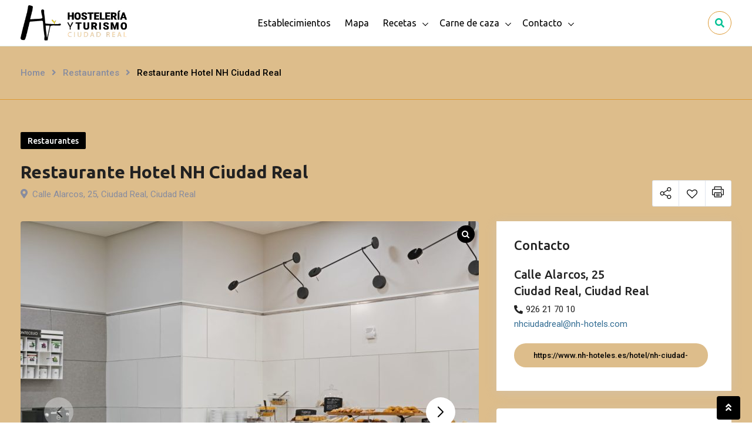

--- FILE ---
content_type: text/html; charset=UTF-8
request_url: https://alojamientosparacazadoresclm.com/establecimiento/restaurante-hotel-nh-ciudad-real/
body_size: 20462
content:
<!DOCTYPE html>
<html lang="es">
<head>
	<meta charset="UTF-8">
	<meta name="viewport" content="width=device-width, initial-scale=1.0">
	<link rel="profile" href="https://gmpg.org/xfn/11" />
    <title>Restaurante Hotel NH Ciudad Real &#8211; Alojamientos para cazadores Castilla-la Mancha</title>
<meta name='robots' content='max-image-preview:large' />
<noscript><style>#preloader{display:none;}</style></noscript><meta property="og:url" content="https://alojamientosparacazadoresclm.com/establecimiento/restaurante-hotel-nh-ciudad-real/" /><meta property="og:type" content="article" /><meta property="og:title" content="Restaurante Hotel NH Ciudad Real" /><meta property="og:description" content="En el restaurante se sirve un saludable desayuno buffet que incluye una amplia selección de bollería del día, fruta fresca y yogur ecológico, además de fiambres y quesos, así como una amplia carta donde podrás degustar una amplia variedad de productos de primera calidad. Menús con precio cerrado a partir de 15 comensales. Nombre del chef: Javier Garcia De Mateos Calderero" /><meta property="og:image" content="https://alojamientosparacazadoresclm.com/wp-content/uploads/classified-listing/2022/09/restaurante-1-scaled.jpg" /><meta property="og:site_name" content="Alojamientos para cazadores Castilla-la Mancha" /><meta name="twitter:card" content="summary" /><link rel='dns-prefetch' href='//fonts.googleapis.com' />
<link rel="alternate" type="application/rss+xml" title="Alojamientos para cazadores Castilla-la Mancha &raquo; Feed" href="https://alojamientosparacazadoresclm.com/feed/" />
<link rel="alternate" type="application/rss+xml" title="Alojamientos para cazadores Castilla-la Mancha &raquo; Feed de los comentarios" href="https://alojamientosparacazadoresclm.com/comments/feed/" />
<script type="text/javascript">
window._wpemojiSettings = {"baseUrl":"https:\/\/s.w.org\/images\/core\/emoji\/14.0.0\/72x72\/","ext":".png","svgUrl":"https:\/\/s.w.org\/images\/core\/emoji\/14.0.0\/svg\/","svgExt":".svg","source":{"concatemoji":"https:\/\/alojamientosparacazadoresclm.com\/wp-includes\/js\/wp-emoji-release.min.js?ver=6.1.1"}};
/*! This file is auto-generated */
!function(e,a,t){var n,r,o,i=a.createElement("canvas"),p=i.getContext&&i.getContext("2d");function s(e,t){var a=String.fromCharCode,e=(p.clearRect(0,0,i.width,i.height),p.fillText(a.apply(this,e),0,0),i.toDataURL());return p.clearRect(0,0,i.width,i.height),p.fillText(a.apply(this,t),0,0),e===i.toDataURL()}function c(e){var t=a.createElement("script");t.src=e,t.defer=t.type="text/javascript",a.getElementsByTagName("head")[0].appendChild(t)}for(o=Array("flag","emoji"),t.supports={everything:!0,everythingExceptFlag:!0},r=0;r<o.length;r++)t.supports[o[r]]=function(e){if(p&&p.fillText)switch(p.textBaseline="top",p.font="600 32px Arial",e){case"flag":return s([127987,65039,8205,9895,65039],[127987,65039,8203,9895,65039])?!1:!s([55356,56826,55356,56819],[55356,56826,8203,55356,56819])&&!s([55356,57332,56128,56423,56128,56418,56128,56421,56128,56430,56128,56423,56128,56447],[55356,57332,8203,56128,56423,8203,56128,56418,8203,56128,56421,8203,56128,56430,8203,56128,56423,8203,56128,56447]);case"emoji":return!s([129777,127995,8205,129778,127999],[129777,127995,8203,129778,127999])}return!1}(o[r]),t.supports.everything=t.supports.everything&&t.supports[o[r]],"flag"!==o[r]&&(t.supports.everythingExceptFlag=t.supports.everythingExceptFlag&&t.supports[o[r]]);t.supports.everythingExceptFlag=t.supports.everythingExceptFlag&&!t.supports.flag,t.DOMReady=!1,t.readyCallback=function(){t.DOMReady=!0},t.supports.everything||(n=function(){t.readyCallback()},a.addEventListener?(a.addEventListener("DOMContentLoaded",n,!1),e.addEventListener("load",n,!1)):(e.attachEvent("onload",n),a.attachEvent("onreadystatechange",function(){"complete"===a.readyState&&t.readyCallback()})),(e=t.source||{}).concatemoji?c(e.concatemoji):e.wpemoji&&e.twemoji&&(c(e.twemoji),c(e.wpemoji)))}(window,document,window._wpemojiSettings);
</script>
<style type="text/css">
img.wp-smiley,
img.emoji {
	display: inline !important;
	border: none !important;
	box-shadow: none !important;
	height: 1em !important;
	width: 1em !important;
	margin: 0 0.07em !important;
	vertical-align: -0.1em !important;
	background: none !important;
	padding: 0 !important;
}
</style>
	<link rel='stylesheet' id='rtcl-public-css' href='https://alojamientosparacazadoresclm.com/wp-content/plugins/classified-listing/assets/css/rtcl-public.min.css?ver=2.3.9' type='text/css' media='all' />
<style id='rtcl-public-inline-css' type='text/css'>
:root{--rtcl-primary-color:#000000;--rtcl-link-color:#000000;--rtcl-link-hover-color:#07c196;--rtcl-button-bg-color:#0066bf;--rtcl-button-color:#ffffff;--rtcl-button-hover-bg-color:#3065c1;--rtcl-badge-new-bg-color:#b20cf7;--rtcl-badge-featured-bg-color:#ff9642;--rtcl-badge-featured-color:#ffffff;--rtcl-badge-top-bg-color:#17a2b8;--rtcl-badge-top-color:#ffffff;--rtcl-badge-popular-bg-color:#b20cf7;--rtcl-badge-popular-color:#ffffff;--rtcl-badge-bump_up-bg-color:#5f40fb;--rtcl-badge-bump_up-color:#17a2b8;}
.rtcl .rtcl-icon, 
							.rtcl-chat-form button.rtcl-chat-send, 
							.rtcl-chat-container a.rtcl-chat-card-link .rtcl-cc-content .rtcl-cc-listing-amount,
							.rtcl-chat-container ul.rtcl-messages-list .rtcl-message span.read-receipt-status .rtcl-icon.rtcl-read{color: #000000;}#rtcl-chat-modal {background-color: var(--rtcl-primary-color); border-color: var(--rtcl-primary-color)}#rtcl-compare-btn-wrap a.rtcl-compare-btn, .rtcl-btn, #rtcl-compare-panel-btn, .rtcl-chat-container .rtcl-conversations-header, .rtcl-chat-container ul.rtcl-messages-list .rtcl-message-wrap.own-message .rtcl-message-text, .rtcl-sold-out {background : var(--rtcl-primary-color);}.rtcl a{ color: var(--rtcl-link-color)}.rtcl a:hover{ color: var(--rtcl-link-hover-color)}.rtcl .btn{ background-color: var(--rtcl-button-bg-color); border-color:var(--rtcl-button-bg-color); }.rtcl .btn{ color: var(--rtcl-button-color); }[class*=rtcl-slider] [class*=swiper-button-],.rtcl-carousel-slider [class*=swiper-button-] { color: var(--rtcl-button-color); }.rtcl-pagination ul.page-numbers li span.page-numbers.current,.rtcl-pagination ul.page-numbers li a.page-numbers:hover{ background-color: var(--rtcl-button-hover-bg-color); }.rtcl .btn:hover{ background-color: var(--rtcl-button-hover-bg-color); border-color: var(--rtcl-button-hover-bg-color); }.rtcl .rtcl-stores .rtcl-store-item:hover div.item-content{background-color: #000000;}
</style>
<link rel='stylesheet' id='wp-block-library-css' href='https://alojamientosparacazadoresclm.com/wp-includes/css/dist/block-library/style.min.css?ver=6.1.1' type='text/css' media='all' />
<style id='wp-block-library-theme-inline-css' type='text/css'>
.wp-block-audio figcaption{color:#555;font-size:13px;text-align:center}.is-dark-theme .wp-block-audio figcaption{color:hsla(0,0%,100%,.65)}.wp-block-audio{margin:0 0 1em}.wp-block-code{border:1px solid #ccc;border-radius:4px;font-family:Menlo,Consolas,monaco,monospace;padding:.8em 1em}.wp-block-embed figcaption{color:#555;font-size:13px;text-align:center}.is-dark-theme .wp-block-embed figcaption{color:hsla(0,0%,100%,.65)}.wp-block-embed{margin:0 0 1em}.blocks-gallery-caption{color:#555;font-size:13px;text-align:center}.is-dark-theme .blocks-gallery-caption{color:hsla(0,0%,100%,.65)}.wp-block-image figcaption{color:#555;font-size:13px;text-align:center}.is-dark-theme .wp-block-image figcaption{color:hsla(0,0%,100%,.65)}.wp-block-image{margin:0 0 1em}.wp-block-pullquote{border-top:4px solid;border-bottom:4px solid;margin-bottom:1.75em;color:currentColor}.wp-block-pullquote__citation,.wp-block-pullquote cite,.wp-block-pullquote footer{color:currentColor;text-transform:uppercase;font-size:.8125em;font-style:normal}.wp-block-quote{border-left:.25em solid;margin:0 0 1.75em;padding-left:1em}.wp-block-quote cite,.wp-block-quote footer{color:currentColor;font-size:.8125em;position:relative;font-style:normal}.wp-block-quote.has-text-align-right{border-left:none;border-right:.25em solid;padding-left:0;padding-right:1em}.wp-block-quote.has-text-align-center{border:none;padding-left:0}.wp-block-quote.is-large,.wp-block-quote.is-style-large,.wp-block-quote.is-style-plain{border:none}.wp-block-search .wp-block-search__label{font-weight:700}.wp-block-search__button{border:1px solid #ccc;padding:.375em .625em}:where(.wp-block-group.has-background){padding:1.25em 2.375em}.wp-block-separator.has-css-opacity{opacity:.4}.wp-block-separator{border:none;border-bottom:2px solid;margin-left:auto;margin-right:auto}.wp-block-separator.has-alpha-channel-opacity{opacity:1}.wp-block-separator:not(.is-style-wide):not(.is-style-dots){width:100px}.wp-block-separator.has-background:not(.is-style-dots){border-bottom:none;height:1px}.wp-block-separator.has-background:not(.is-style-wide):not(.is-style-dots){height:2px}.wp-block-table{margin:"0 0 1em 0"}.wp-block-table thead{border-bottom:3px solid}.wp-block-table tfoot{border-top:3px solid}.wp-block-table td,.wp-block-table th{word-break:normal}.wp-block-table figcaption{color:#555;font-size:13px;text-align:center}.is-dark-theme .wp-block-table figcaption{color:hsla(0,0%,100%,.65)}.wp-block-video figcaption{color:#555;font-size:13px;text-align:center}.is-dark-theme .wp-block-video figcaption{color:hsla(0,0%,100%,.65)}.wp-block-video{margin:0 0 1em}.wp-block-template-part.has-background{padding:1.25em 2.375em;margin-top:0;margin-bottom:0}
</style>
<link rel='stylesheet' id='classic-theme-styles-css' href='https://alojamientosparacazadoresclm.com/wp-includes/css/classic-themes.min.css?ver=1' type='text/css' media='all' />
<style id='global-styles-inline-css' type='text/css'>
body{--wp--preset--color--black: #000000;--wp--preset--color--cyan-bluish-gray: #abb8c3;--wp--preset--color--white: #ffffff;--wp--preset--color--pale-pink: #f78da7;--wp--preset--color--vivid-red: #cf2e2e;--wp--preset--color--luminous-vivid-orange: #ff6900;--wp--preset--color--luminous-vivid-amber: #fcb900;--wp--preset--color--light-green-cyan: #7bdcb5;--wp--preset--color--vivid-green-cyan: #00d084;--wp--preset--color--pale-cyan-blue: #8ed1fc;--wp--preset--color--vivid-cyan-blue: #0693e3;--wp--preset--color--vivid-purple: #9b51e0;--wp--preset--gradient--vivid-cyan-blue-to-vivid-purple: linear-gradient(135deg,rgba(6,147,227,1) 0%,rgb(155,81,224) 100%);--wp--preset--gradient--light-green-cyan-to-vivid-green-cyan: linear-gradient(135deg,rgb(122,220,180) 0%,rgb(0,208,130) 100%);--wp--preset--gradient--luminous-vivid-amber-to-luminous-vivid-orange: linear-gradient(135deg,rgba(252,185,0,1) 0%,rgba(255,105,0,1) 100%);--wp--preset--gradient--luminous-vivid-orange-to-vivid-red: linear-gradient(135deg,rgba(255,105,0,1) 0%,rgb(207,46,46) 100%);--wp--preset--gradient--very-light-gray-to-cyan-bluish-gray: linear-gradient(135deg,rgb(238,238,238) 0%,rgb(169,184,195) 100%);--wp--preset--gradient--cool-to-warm-spectrum: linear-gradient(135deg,rgb(74,234,220) 0%,rgb(151,120,209) 20%,rgb(207,42,186) 40%,rgb(238,44,130) 60%,rgb(251,105,98) 80%,rgb(254,248,76) 100%);--wp--preset--gradient--blush-light-purple: linear-gradient(135deg,rgb(255,206,236) 0%,rgb(152,150,240) 100%);--wp--preset--gradient--blush-bordeaux: linear-gradient(135deg,rgb(254,205,165) 0%,rgb(254,45,45) 50%,rgb(107,0,62) 100%);--wp--preset--gradient--luminous-dusk: linear-gradient(135deg,rgb(255,203,112) 0%,rgb(199,81,192) 50%,rgb(65,88,208) 100%);--wp--preset--gradient--pale-ocean: linear-gradient(135deg,rgb(255,245,203) 0%,rgb(182,227,212) 50%,rgb(51,167,181) 100%);--wp--preset--gradient--electric-grass: linear-gradient(135deg,rgb(202,248,128) 0%,rgb(113,206,126) 100%);--wp--preset--gradient--midnight: linear-gradient(135deg,rgb(2,3,129) 0%,rgb(40,116,252) 100%);--wp--preset--duotone--dark-grayscale: url('#wp-duotone-dark-grayscale');--wp--preset--duotone--grayscale: url('#wp-duotone-grayscale');--wp--preset--duotone--purple-yellow: url('#wp-duotone-purple-yellow');--wp--preset--duotone--blue-red: url('#wp-duotone-blue-red');--wp--preset--duotone--midnight: url('#wp-duotone-midnight');--wp--preset--duotone--magenta-yellow: url('#wp-duotone-magenta-yellow');--wp--preset--duotone--purple-green: url('#wp-duotone-purple-green');--wp--preset--duotone--blue-orange: url('#wp-duotone-blue-orange');--wp--preset--font-size--small: 13px;--wp--preset--font-size--medium: 20px;--wp--preset--font-size--large: 36px;--wp--preset--font-size--x-large: 42px;--wp--preset--spacing--20: 0.44rem;--wp--preset--spacing--30: 0.67rem;--wp--preset--spacing--40: 1rem;--wp--preset--spacing--50: 1.5rem;--wp--preset--spacing--60: 2.25rem;--wp--preset--spacing--70: 3.38rem;--wp--preset--spacing--80: 5.06rem;}:where(.is-layout-flex){gap: 0.5em;}body .is-layout-flow > .alignleft{float: left;margin-inline-start: 0;margin-inline-end: 2em;}body .is-layout-flow > .alignright{float: right;margin-inline-start: 2em;margin-inline-end: 0;}body .is-layout-flow > .aligncenter{margin-left: auto !important;margin-right: auto !important;}body .is-layout-constrained > .alignleft{float: left;margin-inline-start: 0;margin-inline-end: 2em;}body .is-layout-constrained > .alignright{float: right;margin-inline-start: 2em;margin-inline-end: 0;}body .is-layout-constrained > .aligncenter{margin-left: auto !important;margin-right: auto !important;}body .is-layout-constrained > :where(:not(.alignleft):not(.alignright):not(.alignfull)){max-width: var(--wp--style--global--content-size);margin-left: auto !important;margin-right: auto !important;}body .is-layout-constrained > .alignwide{max-width: var(--wp--style--global--wide-size);}body .is-layout-flex{display: flex;}body .is-layout-flex{flex-wrap: wrap;align-items: center;}body .is-layout-flex > *{margin: 0;}:where(.wp-block-columns.is-layout-flex){gap: 2em;}.has-black-color{color: var(--wp--preset--color--black) !important;}.has-cyan-bluish-gray-color{color: var(--wp--preset--color--cyan-bluish-gray) !important;}.has-white-color{color: var(--wp--preset--color--white) !important;}.has-pale-pink-color{color: var(--wp--preset--color--pale-pink) !important;}.has-vivid-red-color{color: var(--wp--preset--color--vivid-red) !important;}.has-luminous-vivid-orange-color{color: var(--wp--preset--color--luminous-vivid-orange) !important;}.has-luminous-vivid-amber-color{color: var(--wp--preset--color--luminous-vivid-amber) !important;}.has-light-green-cyan-color{color: var(--wp--preset--color--light-green-cyan) !important;}.has-vivid-green-cyan-color{color: var(--wp--preset--color--vivid-green-cyan) !important;}.has-pale-cyan-blue-color{color: var(--wp--preset--color--pale-cyan-blue) !important;}.has-vivid-cyan-blue-color{color: var(--wp--preset--color--vivid-cyan-blue) !important;}.has-vivid-purple-color{color: var(--wp--preset--color--vivid-purple) !important;}.has-black-background-color{background-color: var(--wp--preset--color--black) !important;}.has-cyan-bluish-gray-background-color{background-color: var(--wp--preset--color--cyan-bluish-gray) !important;}.has-white-background-color{background-color: var(--wp--preset--color--white) !important;}.has-pale-pink-background-color{background-color: var(--wp--preset--color--pale-pink) !important;}.has-vivid-red-background-color{background-color: var(--wp--preset--color--vivid-red) !important;}.has-luminous-vivid-orange-background-color{background-color: var(--wp--preset--color--luminous-vivid-orange) !important;}.has-luminous-vivid-amber-background-color{background-color: var(--wp--preset--color--luminous-vivid-amber) !important;}.has-light-green-cyan-background-color{background-color: var(--wp--preset--color--light-green-cyan) !important;}.has-vivid-green-cyan-background-color{background-color: var(--wp--preset--color--vivid-green-cyan) !important;}.has-pale-cyan-blue-background-color{background-color: var(--wp--preset--color--pale-cyan-blue) !important;}.has-vivid-cyan-blue-background-color{background-color: var(--wp--preset--color--vivid-cyan-blue) !important;}.has-vivid-purple-background-color{background-color: var(--wp--preset--color--vivid-purple) !important;}.has-black-border-color{border-color: var(--wp--preset--color--black) !important;}.has-cyan-bluish-gray-border-color{border-color: var(--wp--preset--color--cyan-bluish-gray) !important;}.has-white-border-color{border-color: var(--wp--preset--color--white) !important;}.has-pale-pink-border-color{border-color: var(--wp--preset--color--pale-pink) !important;}.has-vivid-red-border-color{border-color: var(--wp--preset--color--vivid-red) !important;}.has-luminous-vivid-orange-border-color{border-color: var(--wp--preset--color--luminous-vivid-orange) !important;}.has-luminous-vivid-amber-border-color{border-color: var(--wp--preset--color--luminous-vivid-amber) !important;}.has-light-green-cyan-border-color{border-color: var(--wp--preset--color--light-green-cyan) !important;}.has-vivid-green-cyan-border-color{border-color: var(--wp--preset--color--vivid-green-cyan) !important;}.has-pale-cyan-blue-border-color{border-color: var(--wp--preset--color--pale-cyan-blue) !important;}.has-vivid-cyan-blue-border-color{border-color: var(--wp--preset--color--vivid-cyan-blue) !important;}.has-vivid-purple-border-color{border-color: var(--wp--preset--color--vivid-purple) !important;}.has-vivid-cyan-blue-to-vivid-purple-gradient-background{background: var(--wp--preset--gradient--vivid-cyan-blue-to-vivid-purple) !important;}.has-light-green-cyan-to-vivid-green-cyan-gradient-background{background: var(--wp--preset--gradient--light-green-cyan-to-vivid-green-cyan) !important;}.has-luminous-vivid-amber-to-luminous-vivid-orange-gradient-background{background: var(--wp--preset--gradient--luminous-vivid-amber-to-luminous-vivid-orange) !important;}.has-luminous-vivid-orange-to-vivid-red-gradient-background{background: var(--wp--preset--gradient--luminous-vivid-orange-to-vivid-red) !important;}.has-very-light-gray-to-cyan-bluish-gray-gradient-background{background: var(--wp--preset--gradient--very-light-gray-to-cyan-bluish-gray) !important;}.has-cool-to-warm-spectrum-gradient-background{background: var(--wp--preset--gradient--cool-to-warm-spectrum) !important;}.has-blush-light-purple-gradient-background{background: var(--wp--preset--gradient--blush-light-purple) !important;}.has-blush-bordeaux-gradient-background{background: var(--wp--preset--gradient--blush-bordeaux) !important;}.has-luminous-dusk-gradient-background{background: var(--wp--preset--gradient--luminous-dusk) !important;}.has-pale-ocean-gradient-background{background: var(--wp--preset--gradient--pale-ocean) !important;}.has-electric-grass-gradient-background{background: var(--wp--preset--gradient--electric-grass) !important;}.has-midnight-gradient-background{background: var(--wp--preset--gradient--midnight) !important;}.has-small-font-size{font-size: var(--wp--preset--font-size--small) !important;}.has-medium-font-size{font-size: var(--wp--preset--font-size--medium) !important;}.has-large-font-size{font-size: var(--wp--preset--font-size--large) !important;}.has-x-large-font-size{font-size: var(--wp--preset--font-size--x-large) !important;}
.wp-block-navigation a:where(:not(.wp-element-button)){color: inherit;}
:where(.wp-block-columns.is-layout-flex){gap: 2em;}
.wp-block-pullquote{font-size: 1.5em;line-height: 1.6;}
</style>
<link rel='stylesheet' id='gb-frontend-block-css' href='https://alojamientosparacazadoresclm.com/wp-content/plugins/classified-listing/assets/css/gb-frontend-block.css?ver=2.3.9' type='text/css' media='all' />
<link rel='stylesheet' id='pannellum-css' href='https://alojamientosparacazadoresclm.com/wp-content/plugins/homlisti-core/assets/css/pannellum.css?ver=2.5.6' type='text/css' media='all' />
<link rel='stylesheet' id='photoswipe-css' href='https://alojamientosparacazadoresclm.com/wp-content/plugins/classified-listing-pro/assets/vendor/photoswipe/photoswipe.css?ver=2.0.19' type='text/css' media='all' />
<link rel='stylesheet' id='photoswipe-default-skin-css' href='https://alojamientosparacazadoresclm.com/wp-content/plugins/classified-listing-pro/assets/vendor/photoswipe/default-skin/default-skin.css?ver=2.0.19' type='text/css' media='all' />
<link rel='stylesheet' id='rtcl-pro-public-css' href='https://alojamientosparacazadoresclm.com/wp-content/plugins/classified-listing-pro/assets/css/public.min.css?ver=2.0.19' type='text/css' media='all' />
<link rel='stylesheet' id='gb-frontend-block-pro-css' href='https://alojamientosparacazadoresclm.com/wp-content/plugins/classified-listing-pro/assets/css/gb-frontend-block-pro.css?ver=2.0.19' type='text/css' media='all' />
<link rel='stylesheet' id='rtcl-store-public-css' href='https://alojamientosparacazadoresclm.com/wp-content/plugins/classified-listing-store/assets/css/store-public.css?ver=1.4.19' type='text/css' media='all' />
<link rel='stylesheet' id='rtrs-app-css' href='https://alojamientosparacazadoresclm.com/wp-content/plugins/review-schema/assets/css/app.min.css?ver=2.1.4' type='text/css' media='all' />
<link rel='stylesheet' id='rtrs-sc-css' href='https://alojamientosparacazadoresclm.com/wp-content/uploads/review-schema/sc.css?ver=1701795269' type='text/css' media='all' />
<link rel='stylesheet' id='homlisti-gfonts-css' href='//fonts.googleapis.com/css?family=Roboto%3A300%2C400%2C500%2C600%2C700%7CUbuntu%3A300%2C400%2C500%2C600%2C700&#038;subset&#038;display=fallback&#038;ver=1.6.8' type='text/css' media='all' />
<link rel='stylesheet' id='bootstrap-css' href='https://alojamientosparacazadoresclm.com/wp-content/themes/homlisti/assets/css/bootstrap.min.css?ver=1.6.8' type='text/css' media='all' />
<link rel='stylesheet' id='font-awesome-css' href='https://alojamientosparacazadoresclm.com/wp-content/themes/homlisti/assets/css/font-awesome.min.css?ver=1.6.8' type='text/css' media='all' />
<link rel='stylesheet' id='flaticon-css' href='https://alojamientosparacazadoresclm.com/wp-content/themes/homlisti/assets/css/flaticon.css?ver=1.6.8' type='text/css' media='all' />
<link rel='stylesheet' id='magnific-popup-css' href='https://alojamientosparacazadoresclm.com/wp-content/themes/homlisti/assets/css/magnific-popup.css?ver=1.6.8' type='text/css' media='all' />
<link rel='stylesheet' id='quentin-font-css' href='https://alojamientosparacazadoresclm.com/wp-content/themes/homlisti/assets/css/quentin-font.css?ver=1.6.8' type='text/css' media='all' />
<link rel='stylesheet' id='homlisti-default-css' href='https://alojamientosparacazadoresclm.com/wp-content/themes/homlisti/assets/css/default.css?ver=1.6.8' type='text/css' media='all' />
<link rel='stylesheet' id='rangeSlider-css' href='https://alojamientosparacazadoresclm.com/wp-content/themes/homlisti/assets/css/ion.rangeSlider.min.css?ver=1.6.8' type='text/css' media='all' />
<link rel='stylesheet' id='homlisti-style-css' href='https://alojamientosparacazadoresclm.com/wp-content/themes/homlisti/assets/css/styles.css?ver=1.6.8' type='text/css' media='all' />
<link rel='stylesheet' id='wc-style-css' href='https://alojamientosparacazadoresclm.com/wp-content/themes/homlisti/assets/css/wc.css?ver=1.6.8' type='text/css' media='all' />
<style id='homlisti-dynamic-inline-css' type='text/css'>
body .content-area {padding-bottom:90px;!important}:root{ --rt-body-font: 'Roboto', sans-serif;; --rt-heading-font: 'Ubuntu', sans-serif; --rt-menu-font: 'Ubuntu', sans-serif; } body { font-family: 'Roboto', sans-serif; font-size: 16px; line-height: 30px; font-weight : normal; font-style: normal; } .header-menu, .header-menu .navigation-area nav { font-family: 'Ubuntu', sans-serif; } .navigation-area nav > ul > li > a { line-height: 20px; font-weight : normal; } .navigation-area nav.template-main-menu > ul > li > a { font-size: 16px; } .navigation-area nav > ul > li ul.sub-menu li a { font-size: 15px; line-height: 22px; } .rtcl h1, .rtcl h2, .rtcl h3, .rtcl h4, .rtcl h5, .rtcl h6, h1,h2,h3,h4,h5,h6 { font-family: 'Ubuntu', sans-serif; font-weight : 500; font-style: normal; } h1 { font-size: 36px; line-height: 46px; } h2 { font-size: 28px; line-height: 40px; } h3 { font-size: 22px; line-height: 32px; } h4 { font-size: 20px; line-height: 30px; } h5 { font-size: 18px; line-height: 28px; } h6 { font-size: 16px; line-height: 26px; }:root { --rt-primary-color: #000000; --rt-primary-dark: #000000; --rt-primary-light: #50ffe4; --rt-primary-light2: #dd9933; --rt-primary-light3: #ddbd8b; --rt-secondary-color: #07c196; --rt-primary-rgb: 0, 0, 0; --rt-secondary-rgb: 7, 193, 150; }  .elementor-kit-2673 { --e-global-color-primary: #000000; --e-global-color-secondary: #07c196; --e-global-color-accent: #000000; --e-global-color-d22c469: #000000; --e-global-color-4f65493: #dd9933; --e-global-color-2ab0c7b: #ddbd8b; } body { color: #336d93; } a:active, .rtcl a:hover, a:hover, a:focus { color: #07c196; }  .header-add-property-btn .item-btn{ background-color: #000000; } .header-add-property-btn .item-btn::after{ background-color: #07c196; } .mean-container a.meanmenu-reveal span { background-color: #000000; } .header-mobile-icons a.header-btn { background-color: #000000; } .header-mobile-icons a.header-btn:hover { background-color: #07c196; } .mean-container .mean-nav ul li a.mean-expand, .mean-container a.meanmenu-reveal { color: #000000; } .header-style-4 .header-add-property-btn .item-btn, .header-icon-round .header-action ul li.button a, .navigation-area nav > ul > li > a { color: #000000; }  .navigation-area nav > ul > li ul.sub-menu li a { color: #3a3a3a; } .header-icon-round .header-action ul li.button a:hover, .navigation-area nav > ul > li ul.sub-menu li a:hover, .header-menu .navigation-area nav ul li.current-menu-item a, .header-menu .navigation-area nav > ul > li > a:hover { color: #000000; } .header-icon-round .header-action ul li.button a i { color: #00c194; } .header-icon-round .header-action ul li.button a:hover .icon-round { background-color: #07c196; border-color: #07c196; } .trheader .header-icon-round .header-action ul li.button a:hover .icon-round { background-color: #000000; border-color: #000000; } .header-topbar .topbar-right .social-icon a:hover{ color: #50ffe4; }  .trheader .site-header::before { background: rgba(0,0,0,0); background: -webkit-linear-gradient(top, rgba(0,0,0,0) 0%, rgba(0, 0, 0, 0) 100%); background: linear-gradient(to bottom, rgba(0,0,0,0) 0%, rgba(0, 0, 0, 0) 100%); } .breadcrumbs-banner .rtcl-breadcrumb { color: #878c9f; } .breadcrumbs-banner .rtcl-breadcrumb a:hover, .breadcrumbs-banner .rtcl-breadcrumb span { color: #000000; }  .navigation-area nav > ul li.page_item_has_children > a:after, .navigation-area nav > ul li.menu-item-has-children > a:after { border-color: #000000; } 
</style>
<link rel='stylesheet' id='homlisti-child-style-css' href='https://alojamientosparacazadoresclm.com/wp-content/themes/homlisti-child/style.css?ver=6.1.1' type='text/css' media='all' />
<script type='text/javascript' src='https://alojamientosparacazadoresclm.com/wp-includes/js/jquery/jquery.min.js?ver=3.6.1' id='jquery-core-js'></script>
<script type='text/javascript' src='https://alojamientosparacazadoresclm.com/wp-content/plugins/classified-listing-pro/assets/vendor/photoswipe/photoswipe.min.js?ver=4.1.3' id='photoswipe-js'></script>
<script type='text/javascript' src='https://alojamientosparacazadoresclm.com/wp-content/plugins/classified-listing-pro/assets/vendor/photoswipe/photoswipe-ui-default.min.js?ver=4.1.3' id='photoswipe-ui-default-js'></script>
<script type='text/javascript' src='https://alojamientosparacazadoresclm.com/wp-content/plugins/classified-listing-pro/assets/vendor/zoom/jquery.zoom.min.js?ver=1.7.21' id='zoom-js'></script>
<script type='text/javascript' src='https://alojamientosparacazadoresclm.com/wp-content/plugins/classified-listing/assets/vendor/jquery.validate.min.js?ver=1.19.1' id='jquery-validator-js'></script>
<script type='text/javascript' id='rtcl-validator-js-extra'>
/* <![CDATA[ */
var rtcl_validator = {"messages":{"session_expired":"Session Expired!!","server_error":"Server Error!!","required":"This field is required.","remote":"Please fix this field.","email":"Please enter a valid email address.","url":"Please enter a valid URL.","date":"Please enter a valid date.","dateISO":"Please enter a valid date (ISO).","number":"Please enter a valid number.","digits":"Please enter only digits.","equalTo":"Please enter the same value again.","maxlength":"Please enter no more than {0} characters.","minlength":"Please enter at least {0} characters.","rangelength":"Please enter a value between {0} and {1} characters long.","range":"Please enter a value between {0} and {1}.","pattern":"Invalid format.","maxWords":"Please enter {0} words or less.","minWords":"Please enter at least {0} words.","rangeWords":"Please enter between {0} and {1} words.","alphanumeric":"Letters, numbers, and underscores only please","lettersonly":"Only alphabets and spaces are allowed.","accept":"Please enter a value with a valid mimetype.","max":"Please enter a value less than or equal to {0}.","min":"Please enter a value greater than or equal to {0}.","step":"Please enter a multiple of {0}.","extension":"Please Select a value file with a valid extension.","password":"Your password must be at least 6 characters long.","greaterThan":"Max must be greater than min","maxPrice":"Max price must be greater than regular price","cc":{"number":"Please enter a valid credit card number.","cvc":"Enter a valid cvc number.","expiry":"Enter a valid expiry date","incorrect_number":"Your card number is incorrect.","abort":"A network error has occurred, and you have not been charged. Please try again."}},"pwsL10n":{"unknown":"Password strength unknown","short":"Very weak","bad":"Weak","good":"Medium","strong":"Strong","mismatch":"Mismatch"},"scroll_top":"200","pw_min_length":"6"};
/* ]]> */
</script>
<script type='text/javascript' src='https://alojamientosparacazadoresclm.com/wp-content/plugins/classified-listing/assets/js/rtcl-validator.min.js?ver=2.3.9' id='rtcl-validator-js'></script>
<script type='text/javascript' src='https://alojamientosparacazadoresclm.com/wp-includes/js/dist/vendor/moment.min.js?ver=2.29.4' id='moment-js'></script>
<script type='text/javascript' id='moment-js-after'>
moment.updateLocale( 'es_ES', {"months":["enero","febrero","marzo","abril","mayo","junio","julio","agosto","septiembre","octubre","noviembre","diciembre"],"monthsShort":["Ene","Feb","Mar","Abr","May","Jun","Jul","Ago","Sep","Oct","Nov","Dic"],"weekdays":["domingo","lunes","martes","mi\u00e9rcoles","jueves","viernes","s\u00e1bado"],"weekdaysShort":["Dom","Lun","Mar","Mi\u00e9","Jue","Vie","S\u00e1b"],"week":{"dow":1},"longDateFormat":{"LT":"H:i","LTS":null,"L":null,"LL":"j \\d\\e F \\d\\e Y","LLL":"j \\d\\e F \\d\\e Y H:i","LLLL":null}} );
</script>
<script type='text/javascript' src='https://alojamientosparacazadoresclm.com/wp-content/plugins/classified-listing/assets/vendor/daterangepicker/daterangepicker.js?ver=3.0.5' id='daterangepicker-js'></script>
<script type='text/javascript' src='https://alojamientosparacazadoresclm.com/wp-content/plugins/classified-listing/assets/js/rtcl-common.min.js?ver=2.3.9' id='rtcl-common-js'></script>
<script type='text/javascript' src='https://alojamientosparacazadoresclm.com/wp-content/plugins/classified-listing/assets/vendor/select2/select2.min.js?ver=6.1.1' id='select2-js'></script>
<script type='text/javascript' id='rtcl-quick-view-js-extra'>
/* <![CDATA[ */
var rtcl_quick_view = {"ajaxurl":"https:\/\/alojamientosparacazadoresclm.com\/wp-admin\/admin-ajax.php","server_error":"Server Error!!","selector":".rtcl-quick-view","max_width":"1000","wrap_class":"rtcl-qvw no-heading"};
/* ]]> */
</script>
<script type='text/javascript' src='https://alojamientosparacazadoresclm.com/wp-content/plugins/classified-listing-pro/assets/js/quick-view.min.js?ver=2.0.19' id='rtcl-quick-view-js'></script>
<link rel="https://api.w.org/" href="https://alojamientosparacazadoresclm.com/wp-json/" /><link rel="alternate" type="application/json" href="https://alojamientosparacazadoresclm.com/wp-json/wp/v2/rtcl_listing/17702" /><link rel="EditURI" type="application/rsd+xml" title="RSD" href="https://alojamientosparacazadoresclm.com/xmlrpc.php?rsd" />
<link rel="wlwmanifest" type="application/wlwmanifest+xml" href="https://alojamientosparacazadoresclm.com/wp-includes/wlwmanifest.xml" />
<meta name="generator" content="WordPress 6.1.1" />
<link rel="canonical" href="https://alojamientosparacazadoresclm.com/establecimiento/restaurante-hotel-nh-ciudad-real/" />
<link rel='shortlink' href='https://alojamientosparacazadoresclm.com/?p=17702' />
<link rel="alternate" type="application/json+oembed" href="https://alojamientosparacazadoresclm.com/wp-json/oembed/1.0/embed?url=https%3A%2F%2Falojamientosparacazadoresclm.com%2Festablecimiento%2Frestaurante-hotel-nh-ciudad-real%2F" />
<link rel="alternate" type="text/xml+oembed" href="https://alojamientosparacazadoresclm.com/wp-json/oembed/1.0/embed?url=https%3A%2F%2Falojamientosparacazadoresclm.com%2Festablecimiento%2Frestaurante-hotel-nh-ciudad-real%2F&#038;format=xml" />
<meta name="generator" content="Elementor 3.11.5; features: e_dom_optimization, a11y_improvements; settings: css_print_method-external, google_font-enabled, font_display-auto">

<!-- This Google structured data (Rich Snippet) auto generated by RadiusTheme Review Schema plugin version 2.1.4 -->
<script type="application/ld+json">{
    "@context": "https://schema.org",
    "@type": "Product",
    "@id": "https://alojamientosparacazadoresclm.com/establecimiento/restaurante-hotel-nh-ciudad-real/#comments",
    "name": "Restaurante Hotel NH Ciudad Real",
    "url": "https://alojamientosparacazadoresclm.com/establecimiento/restaurante-hotel-nh-ciudad-real/",
    "description": "En el restaurante se sirve un saludable desayuno buffet que incluye una amplia selecci\u00f3n de boller\u00eda del d\u00eda, fruta fresca y yogur ecol\u00f3gico, adem\u00e1s de fiambres y quesos, as\u00ed como una amplia carta donde podr\u00e1s degustar una amplia variedad de productos de primera calidad.\r\n\r\nMen\u00fas con precio cerrado a partir de 15 comensales.\r\n\r\n \tNombre del chef: Javier Garcia De Mateos Calderero",
    "image": "https://alojamientosparacazadoresclm.com/wp-content/uploads/classified-listing/2022/09/restaurante-1-scaled.jpg",
    "sku": 17702,
    "offers": {
        "@type": "Offer",
        "url": "https://alojamientosparacazadoresclm.com/establecimiento/restaurante-hotel-nh-ciudad-real/",
        "price": "",
        "priceValidUntil": "2027-12-31",
        "priceCurrency": "USD",
        "itemCondition": "https://schema.org/NewCondition",
        "availability": "https://schema.org/InStock"
    }
}</script>
<link rel="icon" href="https://alojamientosparacazadoresclm.com/wp-content/uploads/2022/09/cropped-HOSTELERIA-Y-TURISMO-LOGO-n-32x32.jpeg" sizes="32x32" />
<link rel="icon" href="https://alojamientosparacazadoresclm.com/wp-content/uploads/2022/09/cropped-HOSTELERIA-Y-TURISMO-LOGO-n-192x192.jpeg" sizes="192x192" />
<link rel="apple-touch-icon" href="https://alojamientosparacazadoresclm.com/wp-content/uploads/2022/09/cropped-HOSTELERIA-Y-TURISMO-LOGO-n-180x180.jpeg" />
<meta name="msapplication-TileImage" content="https://alojamientosparacazadoresclm.com/wp-content/uploads/2022/09/cropped-HOSTELERIA-Y-TURISMO-LOGO-n-270x270.jpeg" />
		<style type="text/css" id="wp-custom-css">
			.rt-el-testimonial-carousel .slick-list {
    overflow: hidden;
}		</style>
		</head>
<body class="rtcl_listing-template-default single single-rtcl_listing postid-17702 rtcl rtcl-page rtcl-single-no-sidebar rtcl-no-js HomListi Child-version-1.0 theme-homlisti header-style-4 header-width-box-width sticky-header no-trheader single-listing-style-1 homlisti-core-installed is-full-width product-grid-view rtcl_listing-restaurante-hotel-nh-ciudad-real elementor-default elementor-kit-2673">
	<svg xmlns="http://www.w3.org/2000/svg" viewBox="0 0 0 0" width="0" height="0" focusable="false" role="none" style="visibility: hidden; position: absolute; left: -9999px; overflow: hidden;" ><defs><filter id="wp-duotone-dark-grayscale"><feColorMatrix color-interpolation-filters="sRGB" type="matrix" values=" .299 .587 .114 0 0 .299 .587 .114 0 0 .299 .587 .114 0 0 .299 .587 .114 0 0 " /><feComponentTransfer color-interpolation-filters="sRGB" ><feFuncR type="table" tableValues="0 0.49803921568627" /><feFuncG type="table" tableValues="0 0.49803921568627" /><feFuncB type="table" tableValues="0 0.49803921568627" /><feFuncA type="table" tableValues="1 1" /></feComponentTransfer><feComposite in2="SourceGraphic" operator="in" /></filter></defs></svg><svg xmlns="http://www.w3.org/2000/svg" viewBox="0 0 0 0" width="0" height="0" focusable="false" role="none" style="visibility: hidden; position: absolute; left: -9999px; overflow: hidden;" ><defs><filter id="wp-duotone-grayscale"><feColorMatrix color-interpolation-filters="sRGB" type="matrix" values=" .299 .587 .114 0 0 .299 .587 .114 0 0 .299 .587 .114 0 0 .299 .587 .114 0 0 " /><feComponentTransfer color-interpolation-filters="sRGB" ><feFuncR type="table" tableValues="0 1" /><feFuncG type="table" tableValues="0 1" /><feFuncB type="table" tableValues="0 1" /><feFuncA type="table" tableValues="1 1" /></feComponentTransfer><feComposite in2="SourceGraphic" operator="in" /></filter></defs></svg><svg xmlns="http://www.w3.org/2000/svg" viewBox="0 0 0 0" width="0" height="0" focusable="false" role="none" style="visibility: hidden; position: absolute; left: -9999px; overflow: hidden;" ><defs><filter id="wp-duotone-purple-yellow"><feColorMatrix color-interpolation-filters="sRGB" type="matrix" values=" .299 .587 .114 0 0 .299 .587 .114 0 0 .299 .587 .114 0 0 .299 .587 .114 0 0 " /><feComponentTransfer color-interpolation-filters="sRGB" ><feFuncR type="table" tableValues="0.54901960784314 0.98823529411765" /><feFuncG type="table" tableValues="0 1" /><feFuncB type="table" tableValues="0.71764705882353 0.25490196078431" /><feFuncA type="table" tableValues="1 1" /></feComponentTransfer><feComposite in2="SourceGraphic" operator="in" /></filter></defs></svg><svg xmlns="http://www.w3.org/2000/svg" viewBox="0 0 0 0" width="0" height="0" focusable="false" role="none" style="visibility: hidden; position: absolute; left: -9999px; overflow: hidden;" ><defs><filter id="wp-duotone-blue-red"><feColorMatrix color-interpolation-filters="sRGB" type="matrix" values=" .299 .587 .114 0 0 .299 .587 .114 0 0 .299 .587 .114 0 0 .299 .587 .114 0 0 " /><feComponentTransfer color-interpolation-filters="sRGB" ><feFuncR type="table" tableValues="0 1" /><feFuncG type="table" tableValues="0 0.27843137254902" /><feFuncB type="table" tableValues="0.5921568627451 0.27843137254902" /><feFuncA type="table" tableValues="1 1" /></feComponentTransfer><feComposite in2="SourceGraphic" operator="in" /></filter></defs></svg><svg xmlns="http://www.w3.org/2000/svg" viewBox="0 0 0 0" width="0" height="0" focusable="false" role="none" style="visibility: hidden; position: absolute; left: -9999px; overflow: hidden;" ><defs><filter id="wp-duotone-midnight"><feColorMatrix color-interpolation-filters="sRGB" type="matrix" values=" .299 .587 .114 0 0 .299 .587 .114 0 0 .299 .587 .114 0 0 .299 .587 .114 0 0 " /><feComponentTransfer color-interpolation-filters="sRGB" ><feFuncR type="table" tableValues="0 0" /><feFuncG type="table" tableValues="0 0.64705882352941" /><feFuncB type="table" tableValues="0 1" /><feFuncA type="table" tableValues="1 1" /></feComponentTransfer><feComposite in2="SourceGraphic" operator="in" /></filter></defs></svg><svg xmlns="http://www.w3.org/2000/svg" viewBox="0 0 0 0" width="0" height="0" focusable="false" role="none" style="visibility: hidden; position: absolute; left: -9999px; overflow: hidden;" ><defs><filter id="wp-duotone-magenta-yellow"><feColorMatrix color-interpolation-filters="sRGB" type="matrix" values=" .299 .587 .114 0 0 .299 .587 .114 0 0 .299 .587 .114 0 0 .299 .587 .114 0 0 " /><feComponentTransfer color-interpolation-filters="sRGB" ><feFuncR type="table" tableValues="0.78039215686275 1" /><feFuncG type="table" tableValues="0 0.94901960784314" /><feFuncB type="table" tableValues="0.35294117647059 0.47058823529412" /><feFuncA type="table" tableValues="1 1" /></feComponentTransfer><feComposite in2="SourceGraphic" operator="in" /></filter></defs></svg><svg xmlns="http://www.w3.org/2000/svg" viewBox="0 0 0 0" width="0" height="0" focusable="false" role="none" style="visibility: hidden; position: absolute; left: -9999px; overflow: hidden;" ><defs><filter id="wp-duotone-purple-green"><feColorMatrix color-interpolation-filters="sRGB" type="matrix" values=" .299 .587 .114 0 0 .299 .587 .114 0 0 .299 .587 .114 0 0 .299 .587 .114 0 0 " /><feComponentTransfer color-interpolation-filters="sRGB" ><feFuncR type="table" tableValues="0.65098039215686 0.40392156862745" /><feFuncG type="table" tableValues="0 1" /><feFuncB type="table" tableValues="0.44705882352941 0.4" /><feFuncA type="table" tableValues="1 1" /></feComponentTransfer><feComposite in2="SourceGraphic" operator="in" /></filter></defs></svg><svg xmlns="http://www.w3.org/2000/svg" viewBox="0 0 0 0" width="0" height="0" focusable="false" role="none" style="visibility: hidden; position: absolute; left: -9999px; overflow: hidden;" ><defs><filter id="wp-duotone-blue-orange"><feColorMatrix color-interpolation-filters="sRGB" type="matrix" values=" .299 .587 .114 0 0 .299 .587 .114 0 0 .299 .587 .114 0 0 .299 .587 .114 0 0 " /><feComponentTransfer color-interpolation-filters="sRGB" ><feFuncR type="table" tableValues="0.098039215686275 1" /><feFuncG type="table" tableValues="0 0.66274509803922" /><feFuncB type="table" tableValues="0.84705882352941 0.41960784313725" /><feFuncA type="table" tableValues="1 1" /></feComponentTransfer><feComposite in2="SourceGraphic" operator="in" /></filter></defs></svg><div id="preloader" style="background-image:url(https://alojamientosparacazadoresclm.com/wp-content/uploads/2022/09/HOSTELERIA-Y-TURISMO-LOGO-n.jpeg);"></div>	<div id="wrapper" class="wrapper">
		<a class="skip-link screen-reader-text" href="#content">Skip to content</a>
		    <header id="site-header" class="site-header">
		<div id="rt-sticky-placeholder"></div>
<div id="header-menu" class="header-menu menu-layout1 header-icon-round">
    <div class="container">
        <div class="header-content">
			
<div class="logo-area">
    <div class="site-branding">
		            <a class="custom-logo" href="https://alojamientosparacazadoresclm.com/">
                <img class="img-fluid" src="https://alojamientosparacazadoresclm.com/wp-content/uploads/2022/09/HOSTELERIA-Y-TURISMO-LOGO-n.jpeg"
                     width="301"
                     height="100"
                     alt="Alojamientos para cazadores Castilla-la Mancha"
                >
            </a>
		    </div>
</div>
            <div id="main-navigation" class="navigation-area menu-center">
				<nav id="dropdown" class="template-main-menu"><ul id="menu-main-navigation" class="menu"><li id="menu-item-15637" class="menu-item menu-item-type-post_type_archive menu-item-object-rtcl_listing menu-item-15637"><a href="https://alojamientosparacazadoresclm.com/establecimientos/?view=list">Establecimientos</a></li>
<li id="menu-item-16046" class="menu-item menu-item-type-post_type menu-item-object-page menu-item-16046"><a href="https://alojamientosparacazadoresclm.com/mapa-alojamientos-restaurantes/">Mapa</a></li>
<li id="menu-item-8849" class="menu-item menu-item-type-post_type menu-item-object-page menu-item-has-children menu-item-8849"><a href="https://alojamientosparacazadoresclm.com/recetas/">Recetas</a>
<ul class="sub-menu">
	<li id="menu-item-17915" class="menu-item menu-item-type-post_type menu-item-object-page menu-item-17915"><a href="https://alojamientosparacazadoresclm.com/elaboraciones-basicas/">Elaboraciones básicas</a></li>
</ul>
</li>
<li id="menu-item-17919" class="menu-item menu-item-type-custom menu-item-object-custom menu-item-has-children menu-item-17919"><a href="#">Carne de caza</a>
<ul class="sub-menu">
	<li id="menu-item-17920" class="menu-item menu-item-type-custom menu-item-object-custom menu-item-17920"><a href="https://asiccaza.org/index.php/asiccaza/salas-de-despiece">¿Quiere comprar carne de caza?</a></li>
	<li id="menu-item-17921" class="menu-item menu-item-type-custom menu-item-object-custom menu-item-17921"><a href="https://www.castillalamancha.es/gobierno/desarrollosostenible/estructura/dgapfyen/actuaciones/la-caza-en-castilla-la-mancha">Calendario cinegético</a></li>
</ul>
</li>
<li id="menu-item-4735" class="menu-item menu-item-type-post_type menu-item-object-page menu-item-has-children menu-item-4735"><a href="https://alojamientosparacazadoresclm.com/contact/">Contacto</a>
<ul class="sub-menu">
	<li id="menu-item-17928" class="menu-item menu-item-type-post_type menu-item-object-page menu-item-17928"><a href="https://alojamientosparacazadoresclm.com/contactos-de-interes/">Contactos de interés</a></li>
</ul>
</li>
</ul></nav>            </div>
			
<div class="listing-area">
    <div class="header-action">
        <ul class="header-btn">

			
			
			
			
                            <li class="search-icon button icon-hover-item" style="">
	                <div class="cart-icon-area search-icon-wrapper">
    <a class="item-btn" href="javascript:void(0)">
        <i class="fas fa-search icon-round"></i>
    </a>
    <div class="cart-icon-products">
	    
		<form method="get" class="custom-search-form" action="https://alojamientosparacazadoresclm.com/">
            <div class="search-box">
                <div class="row gutters-10">
                    <div class="col-12 form-group mb-0">
                        <div class="input-group">
                            <input type="text" class="form-control" placeholder="Buscar..." value="" name="s" />
                            <span class="input-group-append">
                                <button class="item-btn" type="submit">
                                    <i class="fas fa-search"></i>
                                </button>
                            </span>
                        </div>
                    </div>
                </div>
            </div>
		</form>
		    </div>
</div><!--                    <a class="item-btn"-->
<!--                       data-toggle="tooltip"-->
<!--                       data-placement="bottom"-->
<!--                       title="--><!--"-->
<!--                       href="--><!--">-->
<!--                        <i class="fas fa-search icon-round"></i>-->
<!--                    </a>-->
                </li>
            
			
            <li class="offcanvar_bar button" style="order: 99">
                <span class="sidebarBtn ">
                    <span class="fa fa-bars">
                    </span>
                </span>
            </li>
        </ul>
    </div>
</div>
        </div>
    </div>
</div>    </header>

	<div id="mobile-menu-sticky-placeholder"></div>
<div class="rt-header-menu mean-container mobile-offscreen-menu header-icon-round" id="meanmenu">
    <div class="mean-bar">
        <div class="mobile-logo ">
			                <a class="custom-logo site-main-logo" href="https://alojamientosparacazadoresclm.com/">
                    <img class="img-fluid" src="https://alojamientosparacazadoresclm.com/wp-content/uploads/2022/09/HOSTELERIA-Y-TURISMO-LOGO-n.jpeg" width="301" height="100"
                         alt="Alojamientos para cazadores Castilla-la Mancha">
                </a>
						        </div>

		
<div class="listing-area">
    <div class="header-action">
        <ul class="header-btn">

			
			
			
			
                            <li class="search-icon button icon-hover-item" style="">
	                <div class="cart-icon-area search-icon-wrapper">
    <a class="item-btn" href="javascript:void(0)">
        <i class="fas fa-search icon-round"></i>
    </a>
    <div class="cart-icon-products">
	    
		<form method="get" class="custom-search-form" action="https://alojamientosparacazadoresclm.com/">
            <div class="search-box">
                <div class="row gutters-10">
                    <div class="col-12 form-group mb-0">
                        <div class="input-group">
                            <input type="text" class="form-control" placeholder="Buscar..." value="" name="s" />
                            <span class="input-group-append">
                                <button class="item-btn" type="submit">
                                    <i class="fas fa-search"></i>
                                </button>
                            </span>
                        </div>
                    </div>
                </div>
            </div>
		</form>
		    </div>
</div><!--                    <a class="item-btn"-->
<!--                       data-toggle="tooltip"-->
<!--                       data-placement="bottom"-->
<!--                       title="--><!--"-->
<!--                       href="--><!--">-->
<!--                        <i class="fas fa-search icon-round"></i>-->
<!--                    </a>-->
                </li>
            
			
            <li class="offcanvar_bar button" style="order: 99">
                <span class="sidebarBtn ">
                    <span class="fa fa-bars">
                    </span>
                </span>
            </li>
        </ul>
    </div>
</div>

    </div>

    <div class="rt-slide-nav">
        <div class="offscreen-navigation">
			<nav class="menu-main-navigation-container"><ul id="menu-main-navigation-1" class="menu"><li class="menu-item menu-item-type-post_type_archive menu-item-object-rtcl_listing menu-item-15637"><a href="https://alojamientosparacazadoresclm.com/establecimientos/?view=list">Establecimientos</a></li>
<li class="menu-item menu-item-type-post_type menu-item-object-page menu-item-16046"><a href="https://alojamientosparacazadoresclm.com/mapa-alojamientos-restaurantes/">Mapa</a></li>
<li class="menu-item menu-item-type-post_type menu-item-object-page menu-item-has-children menu-item-8849"><a href="https://alojamientosparacazadoresclm.com/recetas/">Recetas</a>
<ul class="sub-menu">
	<li class="menu-item menu-item-type-post_type menu-item-object-page menu-item-17915"><a href="https://alojamientosparacazadoresclm.com/elaboraciones-basicas/">Elaboraciones básicas</a></li>
</ul>
</li>
<li class="menu-item menu-item-type-custom menu-item-object-custom menu-item-has-children menu-item-17919"><a href="#">Carne de caza</a>
<ul class="sub-menu">
	<li class="menu-item menu-item-type-custom menu-item-object-custom menu-item-17920"><a href="https://asiccaza.org/index.php/asiccaza/salas-de-despiece">¿Quiere comprar carne de caza?</a></li>
	<li class="menu-item menu-item-type-custom menu-item-object-custom menu-item-17921"><a href="https://www.castillalamancha.es/gobierno/desarrollosostenible/estructura/dgapfyen/actuaciones/la-caza-en-castilla-la-mancha">Calendario cinegético</a></li>
</ul>
</li>
<li class="menu-item menu-item-type-post_type menu-item-object-page menu-item-has-children menu-item-4735"><a href="https://alojamientosparacazadoresclm.com/contact/">Contacto</a>
<ul class="sub-menu">
	<li class="menu-item menu-item-type-post_type menu-item-object-page menu-item-17928"><a href="https://alojamientosparacazadoresclm.com/contactos-de-interes/">Contactos de interés</a></li>
</ul>
</li>
</ul></nav>        </div>
    </div>
</div>
		<div id="content" class="site-content">
		
		            <section class="breadcrumbs-banner style-1">
                <div class="container">
					<nav class="rtcl-breadcrumb"><a href="https://alojamientosparacazadoresclm.com">Home</a>&nbsp;<i class="fas fa-angle-right"></i>&nbsp;<a href="https://alojamientosparacazadoresclm.com/categoria/restaurantes/">Restaurantes</a>&nbsp;<i class="fas fa-angle-right"></i>&nbsp;<span>Restaurante Hotel NH Ciudad Real</span></nav>                </div>
            </section>
			
<div id="primary" class="content-area single-product">
<div id="rtcl-listing-17702" class="overview listing-item rtcl-listing-item post-17702 status-publish is-restaurantes is-popular rtcl_category-restaurantes rtcl_location-ciudad-real rtcl_location-ciudad-real-ciudad-real">

    <div class="container rtcl-widget-border-enable rtcl-widget-is-sticky mb-5">
        <div class="rtcl-main-content-wrapper">
            <!-- Content Sidebar -->

			<div class="rtcl-content-sidebar">
    <div class="rtcl-single-side-menu">
        <ul class='side-menu'>
            <li><a class="active" href="#listing-home"><i class="flaticon-home"></i></a></li>
            <li><a href="#list-info"><i class="fas fa-info"></i></a></li>

			                <li><a href="#map"><i class="fas fa-map-marker-alt"></i></a></li>
			
			
			
			        </ul>
    </div>
</div>
            <div class="rtcl-content-wrapper">
                <!--Listing Heading-->

				<div class="product-heading" id="listing-home">
    <div class="row align-items-end">
        <div class="col-lg-8">
            <div class="product-condition">

				

				                    <span class="listing-type-badge">
                     Restaurantes                </span>
								
            </div>
            <h2 class="product-title">Restaurante Hotel NH Ciudad Real</h2>
            <div class="header-info">
                <ul class="entry-meta">
	               
					                        <li>
                            <i class="fas fa-map-marker-alt"></i>Calle Alarcos, 25<span class="rtcl-delimiter">,</span> Ciudad Real<span class="rtcl-delimiter">,</span> Ciudad Real                        </li>
															                </ul>
				            </div>

			        </div>
        <div class="col-lg-4 product-price-wrap">
			
			                <div class="btn-area">
                    <ul>


						
	                                            <li>
                            <a href="#" id="share-btn"><i class="flaticon-share"></i></a>
                            <div class="share-icon">
									<a class="facebook" href="https://www.facebook.com/sharer/sharer.php?u=https://alojamientosparacazadoresclm.com/establecimiento/restaurante-hotel-nh-ciudad-real/" target="_blank" rel="nofollow"><span class="rtcl-icon rtcl-icon-facebook"></span></a>

	<a class="twitter" href="https://twitter.com/intent/tweet?text=Restaurante%20Hotel%20NH%20Ciudad%20Real&amp;url=https://alojamientosparacazadoresclm.com/establecimiento/restaurante-hotel-nh-ciudad-real/" target="_blank" rel="nofollow"><span class="rtcl-icon rtcl-icon-twitter"></span></a>

	<a class="linkedin" href="https://www.linkedin.com/shareArticle?url=https://alojamientosparacazadoresclm.com/establecimiento/restaurante-hotel-nh-ciudad-real/&amp;title=Restaurante%20Hotel%20NH%20Ciudad%20Real" target="_blank" rel="nofollow"><span class="rtcl-icon rtcl-icon-linkedin"></span></a>

	<a class="pinterest" href="https://pinterest.com/pin/create/button/?url=https://alojamientosparacazadoresclm.com/establecimiento/restaurante-hotel-nh-ciudad-real/&amp;media=&amp;description=Restaurante%20Hotel%20NH%20Ciudad%20Real" target="_blank" rel="nofollow"><span class="rtcl-icon rtcl-icon-pinterest-circled"></span></a>

	<a class="whatsapp" href="https://wa.me/?text=Restaurante%20Hotel%20NH%20Ciudad%20Real https%3A%2F%2Falojamientosparacazadoresclm.com%2Festablecimiento%2Frestaurante-hotel-nh-ciudad-real%2F" data-action="share/whatsapp/share" target="_blank" rel="nofollow"><i class="rtcl-icon rtcl-icon-whatsapp"></i></a>

                            </div>
                        </li>
	                    
                        <li><a href="javascript:void(0)" class="rtcl-require-login "><span class="rtcl-icon rtcl-icon-heart-empty"></span><span class="favourite-label"></span></a></li>
						                        <li>
							                        </li>
                        <li><a href="#" onclick="window.print();"><i class="flaticon-printer"></i></a></li>
                    </ul>
                </div>
			
        </div>
    </div>
</div>

<div class="modal fade" id="rtcl-report-abuse-modal" tabindex="-1" role="dialog" aria-hidden="true">
    <div class="modal-dialog" role="document">
        <div class="modal-content">
            <form id="rtcl-report-abuse-form" class="form-vertical">
                <div class="modal-header">
                    <h5 class="modal-title"
                        id="rtcl-report-abuse-modal-label">Report Abuse</h5>
                    <button type="button" class="close" data-dismiss="modal" aria-label="Close"><span
                                aria-hidden="true">&times;</span></button>
                </div>
                <div class="modal-body">
                    <div class="form-group">
                        <label for="rtcl-report-abuse-message">Your Complaint                            <span class="rtcl-star">*</span></label>
                        <textarea class="form-control" id="rtcl-report-abuse-message" rows="3"
                                  placeholder="Message... "
                                  required></textarea>
                    </div>
                    <div id="rtcl-report-abuse-g-recaptcha"></div>
                    <div id="rtcl-report-abuse-message-display"></div>
                </div>
                <div class="modal-footer">
                    <button type="submit"
                            class="btn btn-primary">Submit</button>
                </div>
            </form>
        </div>
    </div>
</div>                <!--End Listing Heading-->

                <div class="row rtcl-listing-content-area">
                    <!-- Main content -->
                    <div class="col-lg-8 col-md-12 order-1 listing-content">
                        <div class="rtcl-single-listing-details">
							    <div id="rtcl-slider-wrapper" class="rtcl-slider-wrapper">

		
        <!-- Slider -->
        <div class="rtcl-slider">
            <div class="swiper-wrapper">
				                        <div class="swiper-slide rtcl-slider-item">
                            <img src="https://alojamientosparacazadoresclm.com/wp-content/uploads/classified-listing/2022/09/restaurante-1-1170x650.jpg"
                                 data-src="https://alojamientosparacazadoresclm.com/wp-content/uploads/classified-listing/2022/09/restaurante-1-scaled.jpg"
                                 data-large_image="https://alojamientosparacazadoresclm.com/wp-content/uploads/classified-listing/2022/09/restaurante-1-scaled.jpg"
                                 data-large_image_width="2560"
                                 data-large_image_height="1603"
                                 alt="restaurante-1"
                                 data-caption=""
                                 class="rtcl-responsive-img"/>
                        </div>
					                        <div class="swiper-slide rtcl-slider-item">
                            <img src="https://alojamientosparacazadoresclm.com/wp-content/uploads/classified-listing/2022/09/MRI_NH_ciudad-068.jpg"
                                 data-src="https://alojamientosparacazadoresclm.com/wp-content/uploads/classified-listing/2022/09/MRI_NH_ciudad-068.jpg"
                                 data-large_image="https://alojamientosparacazadoresclm.com/wp-content/uploads/classified-listing/2022/09/MRI_NH_ciudad-068.jpg"
                                 data-large_image_width="1110"
                                 data-large_image_height="380"
                                 alt="MRI_NH_ciudad-068"
                                 data-caption=""
                                 class="rtcl-responsive-img"/>
                        </div>
					            </div>

            <div class="swiper-button-next"></div>
            <div class="swiper-button-prev"></div>
        </div>


		

        <!--Default Slider -->

		            <!-- Slider nav -->
            <div class="rtcl-slider-nav">
                <div class="swiper-wrapper">
					                            <div class="swiper-slide rtcl-slider-thumb-item">
								<img width="150" height="120" src="https://alojamientosparacazadoresclm.com/wp-content/uploads/classified-listing/2022/09/restaurante-1-150x120.jpg" class="attachment-rtcl-gallery-thumbnail size-rtcl-gallery-thumbnail" alt="" decoding="async" title="" />                            </div>
						                            <div class="swiper-slide rtcl-slider-thumb-item">
								<img width="150" height="120" src="https://alojamientosparacazadoresclm.com/wp-content/uploads/classified-listing/2022/09/MRI_NH_ciudad-068-150x120.jpg" class="attachment-rtcl-gallery-thumbnail size-rtcl-gallery-thumbnail" alt="" decoding="async" title="" />                            </div>
						                </div>
                <div class="swiper-button-next"></div>
                <div class="swiper-button-prev"></div>
            </div>
		

    </div>

                            <!-- Overview -->
							                                <div class="product-overview widget" id="list-info">
									                                        <div class="item-heading">
                                            <div class="row">
                                                <div class="col-12">
                                                    <h3 class="heading-title">Visión general</h3>
                                                </div>
                                            </div>
                                        </div>
																		<div class="product-amenities widget">
    <ul class="amenities-list">
        <li>
            <div class="amenities-icon">
                <i class="rtcl-icon rtcl-icon flaticon-tag"></i>
            </div>
            <div class="amenities-content">
                <h3 class="heading-title">ID No </h3>
                <span class="cfp-value">17702</span>
            </div>
        </li>
		    </ul>
</div>                                </div>
							
                            <!-- Description -->

							                                <div class="product-description widget">
                                    <div class="item-heading">
                                        <h3 class="heading-title">Resumen</h3>
                                    </div>
									<p>En el restaurante se sirve un saludable desayuno buffet que incluye una amplia selección de bollería del día, fruta fresca y yogur ecológico, además de fiambres y quesos, así como una amplia carta donde podrás degustar una amplia variedad de productos de primera calidad.</p>
<p>Menús con precio cerrado a partir de 15 comensales.</p>
<ul>
<li>Nombre del chef: Javier Garcia De Mateos Calderero</li>
</ul>
                                </div>
							
                            <!-- Details -->
							                                <div class="product-overview widget details-wrapper">
									                                        <div class="item-heading">
                                            <div class="row">
                                                <div class="col-12">
                                                    <h3 class="heading-title">Detalles</h3>
                                                </div>
                                            </div>
                                        </div>
																		<div class="product-details">
    <ul class="amenities-list">
		    </ul>
</div>                                </div>
							
                            <!-- Features & Amenities -->
							
                                <div class="product-overview widget">
									                                        <div class="item-heading">
                                            <div class="row">
                                                <div class="col-12">
                                                    <h3 class="heading-title">Características</h3>
                                                </div>
                                            </div>
                                        </div>
																			<div class="overview-list">            <div class="rtcl-field-text">

				                    <div class="field-title">
                        <h5>
                            <i class="rtcl-icon rtcl-icon-clock"></i>
                            <span>Horario:</span>
                        </h5>
                    </div>
				
				                    <div class="text-muted cfp-value">
						
						De lunes a jueves, de 20:00 a 22:30                    </div>
				            </div>
			            <div class="rtcl-field-radio">

				                    <div class="field-title">
                        <h5>
                            <i class="rtcl-icon rtcl-icon-attention-circled"></i>
                            <span>Menú para alergicos:</span>
                        </h5>
                    </div>
				
				                    <div class="text-muted cfp-value">
						
						si                    </div>
				            </div>
			            <div class="rtcl-field-radio">

				                    <div class="field-title">
                        <h5>
                            <i class="rtcl-icon rtcl-icon-food"></i>
                            <span>Carne de caza:</span>
                        </h5>
                    </div>
				
				                    <div class="text-muted cfp-value">
						
						no                    </div>
				            </div>
			            <div class="rtcl-field-radio">

				                    <div class="field-title">
                        <h5>
                            <i class="rtcl-icon rtcl-icon-truck"></i>
                            <span>Cátering:</span>
                        </h5>
                    </div>
				
				                    <div class="text-muted cfp-value">
						
						no                    </div>
				            </div>
			            <div class="rtcl-field-textarea">

				                    <div class="field-title">
                        <h5>
                            <i class="rtcl-icon rtcl-icon-book"></i>
                            <span>Reservado:</span>
                        </h5>
                    </div>
				
				                    <div class="text-muted cfp-value">
						
						Capacidad aproximada de 50 personas                    </div>
				            </div>
			            <div class="rtcl-field-text">

				                    <div class="field-title">
                        <h5>
                            <i class="rtcl-icon rtcl-icon-blank"></i>
                            <span>Tipo de cocina:</span>
                        </h5>
                    </div>
				
				                    <div class="text-muted cfp-value">
						
						Cocina mediterránea a la carta                    </div>
				            </div>
			</div>                                </div>
							
                            <!-- Map -->
							                                <div class="product-map widget" id="map">
                                    <div class="item-heading">
                                        <h3 class="heading-title">Mapa</h3>
                                    </div>
																		    <div class="embed-responsive embed-responsive-16by9 mt-3">
        <div class="rtcl-map embed-responsive-item" data-options="[]">
            <div class="marker" data-latitude="38.6795876"
                 data-longitude="-4.1046682"
                 data-address="Calle Alarcos, 25,Ciudad Real,Ciudad Real">Calle Alarcos, 25,Ciudad Real,Ciudad Real</div>
        </div>
    </div>
                                </div>
							
                            <!-- Floor Plan -->
							

                            <!-- Video -->
							
                            <!-- Yelp Nearby Place -->
                            <div id="list-review">
								                            </div>

                            <!-- 360 degree view -->
							
							
                            <!-- Walk Score -->
							
							
														                        </div>
                        <!-- Related Listing -->
                    </div>

											
<!-- Seller / User Information -->
<div id="sticky_sidebar" class="col-lg-4 col-md-10 offset-lg-0 offset-md-1 order-2">
    <div class="listing-sidebar">
		
<div class="rtcl-listing-user-info">
	        <div class="widget widget-contact-form list-group">
            <h3 class="widget-heading">
				Contacto            </h3>

            <div class="rtcl-member-store-info">

                <div class="media mt-3">
                   
                    <div class="media-body">
                        <h5 class="mt-0">Calle Alarcos, 25<br>Ciudad Real<span class="rtcl-delimiter">,</span> Ciudad Real                         <!--   <a href="https://alojamientosparacazadoresclm.com/author/yasuo/">
								acazadores acazadores								                            </a> -->
                        </h5>

													
								                                <div class='item-number phone reveal-phone'
                                     data-options="{&quot;safe_phone&quot;:&quot;926 21 70 10&quot;,&quot;phone_hidden&quot;:&quot;926 21 70 10&quot;}">
                                    <i class="fa fa-phone-alt"></i>
                                    <div class='numbers'>

                                        926 21 70 10                                    </div>
                                    <small class='text-muted'></small>
                                </div>
							nhciudadreal@nh-hotels.com							
							                                <div class="agency-email listing-mail">
                                    <a href="mailto:nhciudadreal@nh-hotels.com">nhciudadreal@nh-hotels.com</a>
                                </div>
							
													                    </div>
                </div>
            </div>

			                <div class="rtcl-chat-website-link">
					
					                        <div class='rtcl-website'>
                            <a class="rtcl-website-link btn btn-primary" href="https://www.nh-hoteles.es/hotel/nh-ciudad-real"
                               target="_blank" rel="nofollow"><span
                                        class='rtcl-icon rtcl-icon-globe text-white'></span>https://www.nh-hoteles.es/hotel/nh-ciudad-real                            </a>
                        </div>
					                </div>

							        </div>
	</div>
        <!-- Business Hours  -->
        

		            <aside class="sidebar-widget">
				<div id="rtcl-widget-listing-8" class="widget rtcl rtcl-widget-listing-class"><h3 class="widget-heading">Te puede interesar</h3><div class="rtcl rtcl-widget-listings">
    <div class="rtcl-grid-view columns-1 tab-columns-1 mobile-columns-1"
         data-options="[]">
		            <div class="rtcl-widget-listing-item listing-item rtcl-flex rtcl-listing-item post-18037 status-publish is-restaurantes rtcl_category-restaurantes rtcl_location-ciudad-real rtcl_location-ballesteros-de-calatrava">
				<div class='listing-thumb'><a href='https://alojamientosparacazadoresclm.com/establecimiento/gastropalacio-de-la-serna/' title='Gastropalacio de la Serna'><img width="400" height="240" src="https://alojamientosparacazadoresclm.com/wp-content/uploads/classified-listing/2025/01/1000087278-400x240.png" class="rtcl-thumbnail" alt="1000087278" decoding="async" title="" /> <span class='listing-type-badge'> Restaurantes</span></a></div><div class="item-content"> <div class="property-type"><a href="https://alojamientosparacazadoresclm.com/categoria/restaurantes/">Restaurantes</a></div> <h3 class="listing-title rtcl-listing-title"><a href="https://alojamientosparacazadoresclm.com/establecimiento/gastropalacio-de-la-serna/" title="Gastropalacio de la Serna">Gastropalacio de la Serna</a></h3> <ul class="listing-meta"><li class="location"><i class="rtcl-icon rtcl-icon-location" aria-hidden="true"></i>Ballesteros de Calatrava<span class="rtcl-delimiter">,</span> Ciudad Real</li></ul> </div>
            </div>
		            <div class="rtcl-widget-listing-item listing-item rtcl-flex rtcl-listing-item post-18026 status-publish is-alojamientos rtcl_category-alojamientos rtcl_location-ciudad-real rtcl_location-ballesteros-de-calatrava">
				<div class='listing-thumb'><a href='https://alojamientosparacazadoresclm.com/establecimiento/hotel-boutique-palacio-de-la-serna/' title='Hotel Boutique Palacio de la serna'><img width="400" height="240" src="https://alojamientosparacazadoresclm.com/wp-content/uploads/classified-listing/2025/01/1000082672-400x240.jpg" class="rtcl-thumbnail" alt="1000082672" decoding="async" title="" /> <span class='listing-type-badge'> Alojamientos</span></a></div><div class="item-content"> <div class="property-type"><a href="https://alojamientosparacazadoresclm.com/categoria/alojamientos/">Alojamientos</a></div> <h3 class="listing-title rtcl-listing-title"><a href="https://alojamientosparacazadoresclm.com/establecimiento/hotel-boutique-palacio-de-la-serna/" title="Hotel Boutique Palacio de la serna">Hotel Boutique Palacio de la serna</a></h3> <ul class="listing-meta"><li class="location"><i class="rtcl-icon rtcl-icon-location" aria-hidden="true"></i>Ballesteros de Calatrava<span class="rtcl-delimiter">,</span> Ciudad Real</li></ul> </div>
            </div>
		            <div class="rtcl-widget-listing-item listing-item rtcl-flex rtcl-listing-item post-18021 status-publish is-restaurantes is-popular rtcl_category-restaurantes rtcl_location-ciudad-real rtcl_location-ciudad-real-ciudad-real">
				<div class='listing-thumb'><a href='https://alojamientosparacazadoresclm.com/establecimiento/restaurante-la-zaranda/' title='Restaurante La Zaranda'><img width="400" height="240" src="https://alojamientosparacazadoresclm.com/wp-content/uploads/classified-listing/2024/12/foto-la-zaranda-2-400x240.jpg" class="rtcl-thumbnail" alt="foto-la-zaranda-2" decoding="async" title="" /> <span class='listing-type-badge'> Restaurantes</span></a></div><div class="item-content"> <div class="property-type"><a href="https://alojamientosparacazadoresclm.com/categoria/restaurantes/">Restaurantes</a></div> <h3 class="listing-title rtcl-listing-title"><a href="https://alojamientosparacazadoresclm.com/establecimiento/restaurante-la-zaranda/" title="Restaurante La Zaranda">Restaurante La Zaranda</a></h3> <ul class="listing-meta"><li class="location"><i class="rtcl-icon rtcl-icon-location" aria-hidden="true"></i>Ciudad Real<span class="rtcl-delimiter">,</span> Ciudad Real</li></ul> </div>
            </div>
		            <div class="rtcl-widget-listing-item listing-item rtcl-flex rtcl-listing-item post-17632 status-publish is-restaurantes is-popular rtcl_category-restaurantes rtcl_location-ciudad-real rtcl_location-ctra-ciudad-real-porzuna">
				<div class='listing-thumb'><a href='https://alojamientosparacazadoresclm.com/establecimiento/restaurante-pago-del-vicario/' title='Restaurante Pago del Vicario'><img width="400" height="240" src="https://alojamientosparacazadoresclm.com/wp-content/uploads/classified-listing/2022/09/144170705-400x240.jpg" class="rtcl-thumbnail" alt="144170705" decoding="async" title="" /> <span class='listing-type-badge'> Restaurantes</span></a></div><div class="item-content"> <div class="property-type"><a href="https://alojamientosparacazadoresclm.com/categoria/restaurantes/">Restaurantes</a></div> <h3 class="listing-title rtcl-listing-title"><a href="https://alojamientosparacazadoresclm.com/establecimiento/restaurante-pago-del-vicario/" title="Restaurante Pago del Vicario">Restaurante Pago del Vicario</a></h3> <ul class="listing-meta"><li class="location"><i class="rtcl-icon rtcl-icon-location" aria-hidden="true"></i>Ctra. Ciudad Real-Porzuna<span class="rtcl-delimiter">,</span> Ciudad Real</li></ul> </div>
            </div>
		            <div class="rtcl-widget-listing-item listing-item rtcl-flex rtcl-listing-item post-17624 status-publish is-alojamientos is-popular rtcl_category-alojamientos rtcl_location-ciudad-real rtcl_location-ctra-ciudad-real-porzuna">
				<div class='listing-thumb'><a href='https://alojamientosparacazadoresclm.com/establecimiento/hotel-pago-del-vicario/' title='Hotel Pago del Vicario'><img width="400" height="240" src="https://alojamientosparacazadoresclm.com/wp-content/uploads/classified-listing/2024/01/pago-del-vicario-hotel-1-400x240.png" class="rtcl-thumbnail" alt="pago-del-vicario-hotel-1" decoding="async" title="" /> <span class='listing-type-badge'> Alojamientos</span></a></div><div class="item-content"> <div class="property-type"><a href="https://alojamientosparacazadoresclm.com/categoria/alojamientos/">Alojamientos</a></div> <h3 class="listing-title rtcl-listing-title"><a href="https://alojamientosparacazadoresclm.com/establecimiento/hotel-pago-del-vicario/" title="Hotel Pago del Vicario">Hotel Pago del Vicario</a></h3> <ul class="listing-meta"><li class="location"><i class="rtcl-icon rtcl-icon-location" aria-hidden="true"></i>Ctra. Ciudad Real-Porzuna<span class="rtcl-delimiter">,</span> Ciudad Real</li></ul> </div>
            </div>
		    </div>
	</div></div>            </aside>
		    </div>
</div>
					                </div>
            </div>
        </div>
    </div>

	        <div class="container">
            <div class="row">
                <div class="col-12 mb-5 listing-title-wrap-enable">
					<div class="related-product product-grid mt-5">
    <!-- Header -->
    <div class="row">
        <div class="col-md-12">
            <div class="section-title-wrapper">
                <div class="bg-title-wrap">
                    <span class="background-title solid">Establecimientos</span>
                </div>

                <div class="title-inner-wrapper">
                    <div class="top-sub-title-wrap">
                        <span class="top-sub-title">
                            <i class="fas fa-circle" aria-hidden="true"></i>
                            Otros                        </span>
                    </div>
                    <h2 class="main-title">Relacionados</h2>
                </div>

                <a class="title-link-button rt-animation-btn" href="https://alojamientosparacazadoresclm.com/establecimientos/">Todos los establecimientos</a>
            </div>
        </div>
    </div>

    <!-- Properties Content -->
    <div class="row">
		            <div class="col-lg-4 col-md-6">
                <div class="product-box style2">
					<div class="product-thumb">
		        <div class="listing-archive-carousel">
            <div class="swiper-wrapper">
													                    <div class="swiper-slide">
                        <div class="thumbnail-bg" style="background-image:url(https://alojamientosparacazadoresclm.com/wp-content/uploads/classified-listing/2025/01/1000087278-400x240.png)"></div>
                    </div>
									                    <div class="swiper-slide">
                        <div class="thumbnail-bg" style="background-image:url(https://alojamientosparacazadoresclm.com/wp-content/uploads/classified-listing/2025/01/1000087280-400x240.png)"></div>
                    </div>
									                    <div class="swiper-slide">
                        <div class="thumbnail-bg" style="background-image:url(https://alojamientosparacazadoresclm.com/wp-content/uploads/classified-listing/2025/01/1000087279-400x240.png)"></div>
                    </div>
									                    <div class="swiper-slide">
                        <div class="thumbnail-bg" style="background-image:url(https://alojamientosparacazadoresclm.com/wp-content/uploads/classified-listing/2025/01/1000087271_10_11zon-400x240.jpg)"></div>
                    </div>
									                    <div class="swiper-slide">
                        <div class="thumbnail-bg" style="background-image:url(https://alojamientosparacazadoresclm.com/wp-content/uploads/classified-listing/2025/01/1000087272_8_11zon-400x240.jpg)"></div>
                    </div>
									                    <div class="swiper-slide">
                        <div class="thumbnail-bg" style="background-image:url(https://alojamientosparacazadoresclm.com/wp-content/uploads/classified-listing/2025/01/1000087273_9_11zon-400x240.jpg)"></div>
                    </div>
				            </div>
            <div class="listing-archive-pagination">
                <div class="swiper-button-prev listing-navigation">
                    <i class="fas fa-angle-left"></i>
                </div>
                <div class="swiper-button-next listing-navigation">
                    <i class="fas fa-angle-right"></i>
                </div>
            </div>
        </div>
		        <div class="product-type">
			                <span class="listing-type-badge">
                     Restaurantes                </span>
			
			<div class='rtcl-listing-badge-wrap'></div>
        </div>

		        <div class="listing-action">
			<a href="javascript:void(0)" data-toggle="tooltip" data-placement="top" data-original-title="Favourites" class="rtcl-require-login"><i class="rtcl-icon rtcl-icon-heart-empty"></i><span class="favourite-label"></span></a>			        </div>
	</div>
					<div class="product-content no-price">			
            <div class="product-category">
                <a href="https://alojamientosparacazadoresclm.com/categoria/restaurantes/">Restaurantes</a>
            </div>
		<h3 class="item-title"><a href="https://alojamientosparacazadoresclm.com/establecimiento/gastropalacio-de-la-serna/">Gastropalacio de la Serna</a></h3><div class='rtcl-listing-badge-wrap'></div>
        <ul class="entry-meta">
			                <li><i class="fas fa-map-marker-alt"></i>Ballesteros de Calatrava<span class="rtcl-delimiter">,</span> Ciudad Real</li>
			
        </ul>
		<ul class="product-features">            <li>
				                    <i class='rtcl-icon rtcl-icon-clock'></i>
				                <span class='listable-value'>
                    <span class="prefix">                                            </span>

                    <span class="value">
                    Lunes y Martes Cerrado. Miércoles: 14:00 a 16:30. Jueves, viernes y sábados de 14 a 16:30 y de 20:00 a 22:30                    </span>

                    <span class="suffix">
                    horario                    </span>
                </span>
            </li>
		            <li>
				                    <i class='rtcl-icon rtcl-icon-attention-circled'></i>
				                <span class='listable-value'>
                    <span class="prefix">                                            </span>

                    <span class="value">
                    si                    </span>

                    <span class="suffix">
                    menú para alergicos                    </span>
                </span>
            </li>
		            <li>
				                    <i class='rtcl-icon rtcl-icon-food'></i>
				                <span class='listable-value'>
                    <span class="prefix">                                            </span>

                    <span class="value">
                    si                    </span>

                    <span class="suffix">
                    carne de caza                    </span>
                </span>
            </li>
		</ul>        <div class="product-bottom-content">
            <ul>

				                    <li class="item-author">
                        <div class="media">
                            <div class="item-img">
								<img alt='' src='https://secure.gravatar.com/avatar/71e3da4bd9924e32af8cda9fffd38ed4?s=40&#038;d=mm&#038;r=g' srcset='https://secure.gravatar.com/avatar/71e3da4bd9924e32af8cda9fffd38ed4?s=80&#038;d=mm&#038;r=g 2x' class='avatar avatar-40 photo' height='40' width='40' decoding='async'/>                            </div>
                            <div class="media-body">
                                <div class="item-title">
									                                        <a class="author-link"
                                           href="https://alojamientosparacazadoresclm.com/author/beta/">
											jfkonde											                                        </a>
									                                </div>
                            </div>
                        </div>
                    </li>
				

                <li class="action-btn">
                    <a class="btn btn-primary" href="https://alojamientosparacazadoresclm.com/establecimiento/gastropalacio-de-la-serna/">
						Ver más                    </a>
					                </li>

            </ul>
        </div>
		</div>                </div>
            </div>
		            <div class="col-lg-4 col-md-6">
                <div class="product-box style2">
					<div class="product-thumb">
		        <div class="listing-archive-carousel">
            <div class="swiper-wrapper">
													                    <div class="swiper-slide">
                        <div class="thumbnail-bg" style="background-image:url(https://alojamientosparacazadoresclm.com/wp-content/uploads/classified-listing/2024/12/foto-la-zaranda-2-400x240.jpg)"></div>
                    </div>
									                    <div class="swiper-slide">
                        <div class="thumbnail-bg" style="background-image:url(https://alojamientosparacazadoresclm.com/wp-content/uploads/classified-listing/2024/12/foto-la-zaranda-400x240.jpg)"></div>
                    </div>
				            </div>
            <div class="listing-archive-pagination">
                <div class="swiper-button-prev listing-navigation">
                    <i class="fas fa-angle-left"></i>
                </div>
                <div class="swiper-button-next listing-navigation">
                    <i class="fas fa-angle-right"></i>
                </div>
            </div>
        </div>
		        <div class="product-type">
			                <span class="listing-type-badge">
                     Restaurantes                </span>
			
			<div class='rtcl-listing-badge-wrap'><span class="badge rtcl-badge-popular popular-badge badge-success">Popular</span></div>
        </div>

		        <div class="listing-action">
			<a href="javascript:void(0)" data-toggle="tooltip" data-placement="top" data-original-title="Favourites" class="rtcl-require-login"><i class="rtcl-icon rtcl-icon-heart-empty"></i><span class="favourite-label"></span></a>			        </div>
	</div>
					<div class="product-content no-price">			
            <div class="product-category">
                <a href="https://alojamientosparacazadoresclm.com/categoria/restaurantes/">Restaurantes</a>
            </div>
		<h3 class="item-title"><a href="https://alojamientosparacazadoresclm.com/establecimiento/restaurante-la-zaranda/">Restaurante La Zaranda</a></h3><div class='rtcl-listing-badge-wrap'><span class="badge rtcl-badge-popular popular-badge badge-success">Popular</span></div>
        <ul class="entry-meta">
			                <li><i class="fas fa-map-marker-alt"></i>Ciudad Real<span class="rtcl-delimiter">,</span> Ciudad Real</li>
			
        </ul>
		<ul class="product-features">            <li>
				                    <i class='rtcl-icon rtcl-icon-clock'></i>
				                <span class='listable-value'>
                    <span class="prefix">                                            </span>

                    <span class="value">
                    10:00 A 23:00 SALVO LOS DOMINGOS CERRADO POR DESCANSO, EL HORARIO PODRÁ SUFRIR MODIFICACIONES                    </span>

                    <span class="suffix">
                    horario                    </span>
                </span>
            </li>
		            <li>
				                    <i class='rtcl-icon rtcl-icon-food'></i>
				                <span class='listable-value'>
                    <span class="prefix">                                            </span>

                    <span class="value">
                    si                    </span>

                    <span class="suffix">
                    carne de caza                    </span>
                </span>
            </li>
		</ul>        <div class="product-bottom-content">
            <ul>

				                    <li class="item-author">
                        <div class="media">
                            <div class="item-img">
								<img alt='' src='https://secure.gravatar.com/avatar/71e3da4bd9924e32af8cda9fffd38ed4?s=40&#038;d=mm&#038;r=g' srcset='https://secure.gravatar.com/avatar/71e3da4bd9924e32af8cda9fffd38ed4?s=80&#038;d=mm&#038;r=g 2x' class='avatar avatar-40 photo' height='40' width='40' decoding='async'/>                            </div>
                            <div class="media-body">
                                <div class="item-title">
									                                        <a class="author-link"
                                           href="https://alojamientosparacazadoresclm.com/author/beta/">
											jfkonde											                                        </a>
									                                </div>
                            </div>
                        </div>
                    </li>
				

                <li class="action-btn">
                    <a class="btn btn-primary" href="https://alojamientosparacazadoresclm.com/establecimiento/restaurante-la-zaranda/">
						Ver más                    </a>
					                </li>

            </ul>
        </div>
		</div>                </div>
            </div>
		            <div class="col-lg-4 col-md-6">
                <div class="product-box style2">
					<div class="product-thumb">
		        <div class="listing-archive-carousel">
            <div class="swiper-wrapper">
													                    <div class="swiper-slide">
                        <div class="thumbnail-bg" style="background-image:url(https://alojamientosparacazadoresclm.com/wp-content/uploads/classified-listing/2022/09/144170705-400x240.jpg)"></div>
                    </div>
									                    <div class="swiper-slide">
                        <div class="thumbnail-bg" style="background-image:url(https://alojamientosparacazadoresclm.com/wp-content/uploads/classified-listing/2024/01/pago-del-vicario-rtte-2-400x240.jpg)"></div>
                    </div>
									                    <div class="swiper-slide">
                        <div class="thumbnail-bg" style="background-image:url(https://alojamientosparacazadoresclm.com/wp-content/uploads/classified-listing/2024/01/pago-del-vicario-rtte-3-400x240.jpg)"></div>
                    </div>
				            </div>
            <div class="listing-archive-pagination">
                <div class="swiper-button-prev listing-navigation">
                    <i class="fas fa-angle-left"></i>
                </div>
                <div class="swiper-button-next listing-navigation">
                    <i class="fas fa-angle-right"></i>
                </div>
            </div>
        </div>
		        <div class="product-type">
			                <span class="listing-type-badge">
                     Restaurantes                </span>
			
			<div class='rtcl-listing-badge-wrap'><span class="badge rtcl-badge-popular popular-badge badge-success">Popular</span></div>
        </div>

		        <div class="listing-action">
			<a href="javascript:void(0)" data-toggle="tooltip" data-placement="top" data-original-title="Favourites" class="rtcl-require-login"><i class="rtcl-icon rtcl-icon-heart-empty"></i><span class="favourite-label"></span></a>			        </div>
	</div>
					<div class="product-content no-price">			
            <div class="product-category">
                <a href="https://alojamientosparacazadoresclm.com/categoria/restaurantes/">Restaurantes</a>
            </div>
		<h3 class="item-title"><a href="https://alojamientosparacazadoresclm.com/establecimiento/restaurante-pago-del-vicario/">Restaurante Pago del Vicario</a></h3><div class='rtcl-listing-badge-wrap'><span class="badge rtcl-badge-popular popular-badge badge-success">Popular</span></div>
        <ul class="entry-meta">
			                <li><i class="fas fa-map-marker-alt"></i>Ctra. Ciudad Real-Porzuna<span class="rtcl-delimiter">,</span> Ciudad Real</li>
			
        </ul>
		<ul class="product-features">            <li>
				                    <i class='rtcl-icon rtcl-icon-clock'></i>
				                <span class='listable-value'>
                    <span class="prefix">                                            </span>

                    <span class="value">
                    Comidas Fines de semana y festivos de 14,00 a 16,00 horas. Cenas Viernes y sábados de 21,00 a 23,00 horas.                    </span>

                    <span class="suffix">
                    horario                    </span>
                </span>
            </li>
		            <li>
				                    <i class='rtcl-icon rtcl-icon-attention-circled'></i>
				                <span class='listable-value'>
                    <span class="prefix">                                            </span>

                    <span class="value">
                    si                    </span>

                    <span class="suffix">
                    menú para alergicos                    </span>
                </span>
            </li>
		            <li>
				                    <i class='rtcl-icon rtcl-icon-food'></i>
				                <span class='listable-value'>
                    <span class="prefix">                                            </span>

                    <span class="value">
                    si                    </span>

                    <span class="suffix">
                    carne de caza                    </span>
                </span>
            </li>
		</ul>        <div class="product-bottom-content">
            <ul>

				                    <li class="item-author">
                        <div class="media">
                            <div class="item-img">
								<img alt='' src='https://secure.gravatar.com/avatar/1ff889d1e15a2213df1405e548339173?s=40&#038;d=mm&#038;r=g' srcset='https://secure.gravatar.com/avatar/1ff889d1e15a2213df1405e548339173?s=80&#038;d=mm&#038;r=g 2x' class='avatar avatar-40 photo' height='40' width='40' decoding='async'/>                            </div>
                            <div class="media-body">
                                <div class="item-title">
									                                        <a class="author-link"
                                           href="https://alojamientosparacazadoresclm.com/author/yasuo/">
											acazadores acazadores											                                        </a>
									                                </div>
                            </div>
                        </div>
                    </li>
				

                <li class="action-btn">
                    <a class="btn btn-primary" href="https://alojamientosparacazadoresclm.com/establecimiento/restaurante-pago-del-vicario/">
						Ver más                    </a>
					                </li>

            </ul>
        </div>
		</div>                </div>
            </div>
		    </div>
</div>                </div>
            </div>
        </div>
	</div></div></div><!-- #content -->

<footer id="site-footer" class="site-footer footer-wrap footer-style-2 ">
	        <div class="main-footer" style="background-image:url(https://alojamientosparacazadoresclm.com/wp-content/uploads/2022/09/fondo_pie.jpg)">
            <div class="container">
                <div class="row">
					<div class="col-md-4 col-sm-12 col-12"><div id="homlisti_about-2" class="footer-box widget_homlisti_about"><div class="footer-logo two"><a href="https://alojamientosparacazadoresclm.com/"><img src="https://alojamientosparacazadoresclm.com/wp-content/uploads/2022/09/HOSTELERIA-Y-TURISMO-LOGO-BLANCO.png" alt="Footer light Logo" width="674" height="224"></a></div>        <p>La Asociación de Hostelería y Turismo de Ciudad Real pone a su disposición una selección de alojamientos y restaurantes en la provincia de Ciudad Real especialmente pensados para el sector cinegético. </p>
        <ul class="footer-social">
			        </ul>

		</div></div><div class="col-md-4 col-sm-12 col-12"><div id="nav_menu-3" class="footer-box widget_nav_menu"><h3 class="footer-title">Enlaces rápidos</h3><div class="menu-main-navigation-container"><ul id="menu-main-navigation-2" class="menu"><li class="menu-item menu-item-type-post_type_archive menu-item-object-rtcl_listing menu-item-15637"><a href="https://alojamientosparacazadoresclm.com/establecimientos/?view=list">Establecimientos</a></li>
<li class="menu-item menu-item-type-post_type menu-item-object-page menu-item-16046"><a href="https://alojamientosparacazadoresclm.com/mapa-alojamientos-restaurantes/">Mapa</a></li>
<li class="menu-item menu-item-type-post_type menu-item-object-page menu-item-has-children menu-item-8849"><a href="https://alojamientosparacazadoresclm.com/recetas/">Recetas</a>
<ul class="sub-menu">
	<li class="menu-item menu-item-type-post_type menu-item-object-page menu-item-17915"><a href="https://alojamientosparacazadoresclm.com/elaboraciones-basicas/">Elaboraciones básicas</a></li>
</ul>
</li>
<li class="menu-item menu-item-type-custom menu-item-object-custom menu-item-has-children menu-item-17919"><a href="#">Carne de caza</a>
<ul class="sub-menu">
	<li class="menu-item menu-item-type-custom menu-item-object-custom menu-item-17920"><a href="https://asiccaza.org/index.php/asiccaza/salas-de-despiece">¿Quiere comprar carne de caza?</a></li>
	<li class="menu-item menu-item-type-custom menu-item-object-custom menu-item-17921"><a href="https://www.castillalamancha.es/gobierno/desarrollosostenible/estructura/dgapfyen/actuaciones/la-caza-en-castilla-la-mancha">Calendario cinegético</a></li>
</ul>
</li>
<li class="menu-item menu-item-type-post_type menu-item-object-page menu-item-has-children menu-item-4735"><a href="https://alojamientosparacazadoresclm.com/contact/">Contacto</a>
<ul class="sub-menu">
	<li class="menu-item menu-item-type-post_type menu-item-object-page menu-item-17928"><a href="https://alojamientosparacazadoresclm.com/contactos-de-interes/">Contactos de interés</a></li>
</ul>
</li>
</ul></div></div></div><div class="col-md-4 col-sm-12 col-12"><div id="rt_contact_widget-5" class="footer-box widget_rt_contact_widget"><h3 class="footer-title">Contacto</h3>        <div class="rt-contact-wrapper">
            <ul>
				                    <li>
                        <i class="fas fa-map-marker-alt"></i>
                        <p>PARQUE EMPRESARIAL. C/ Pedro Muñoz, 1. Oficina 5. 13005 CIUDAD REAL</p>
                    </li>
				
				                    <li>
                        <i class="fas fa-envelope"></i>
                        <p><a target="_blank" href="mailto:gerencia@hosteleriayturismociudadreal.es">gerencia@hosteleriayturismociudadreal.es</a></p>
                    </li>
				
				                    <li>
                        <i class="fas fa-phone-alt"></i>
                        <p><a target="_blank" href="tel:926 233 069">926 233 069</a></p>
                    </li>
				
				                    <li>
                        <i class="fas fa-globe"></i>
                        <p><a target="_blank" href="https://hosteleriayturismociudadreal.es/">https://hosteleriayturismociudadreal.es/</a></p>
                    </li>
				            </ul>
        </div>
		</div></div>                </div>
            </div>
        </div>
		        <div class="footer-bottom">
            <div class="container">
                <div class="row">
					                        <div class="col-xl-6 col-lg-8">
                            <div class="footer-bottom-menu">
								<div class="menu-footer-menu-container"><ul id="menu-footer-menu" class="footer-link"><li id="menu-item-15964" class="menu-item menu-item-type-post_type menu-item-object-page menu-item-15964"><a href="https://alojamientosparacazadoresclm.com/terms-and-conditions/">Aviso legal</a></li>
<li id="menu-item-8232" class="menu-item menu-item-type-post_type menu-item-object-page menu-item-privacy-policy menu-item-8232"><a href="https://alojamientosparacazadoresclm.com/privacy-policy/">Política de privacidad</a></li>
</ul></div>                            </div>
                        </div>
					                    <div class="col-xl-6 col-lg-4 text-right">
                        <p class="footer-copyright">
							2022© Asociación Provincial de Empresarios de Hostelería y Turismo de Ciudad Real                        </p>
                    </div>
                </div>
            </div>
        </div>
	</footer></div><!-- #page -->
<a href="#" class="scrollToTop" style=""><i class="fa fa-angle-double-up"></i></a>
<div class="pswp" tabindex="-1" role="dialog" aria-hidden="true">
    <div class="pswp__bg"></div>
    <div class="pswp__scroll-wrap">
        <div class="pswp__container">
            <div class="pswp__item"></div>
            <div class="pswp__item"></div>
            <div class="pswp__item"></div>
        </div>
        <div class="pswp__ui pswp__ui--hidden">
            <div class="pswp__top-bar">
                <div class="pswp__counter"></div>
                <button class="pswp__button pswp__button--close" aria-label="Close (Esc)"></button>
                <button class="pswp__button pswp__button--share" aria-label="Share"></button>
                <button class="pswp__button pswp__button--fs" aria-label="Toggle fullscreen"></button>
                <button class="pswp__button pswp__button--zoom" aria-label="Zoom in/out"></button>
                <div class="pswp__preloader">
                    <div class="pswp__preloader__icn">
                        <div class="pswp__preloader__cut">
                            <div class="pswp__preloader__donut"></div>
                        </div>
                    </div>
                </div>
            </div>
            <div class="pswp__share-modal pswp__share-modal--hidden pswp__single-tap">
                <div class="pswp__share-tooltip"></div>
            </div>
            <button class="pswp__button pswp__button--arrow--left" aria-label="Previous (arrow left)"></button>
            <button class="pswp__button pswp__button--arrow--right" aria-label="Next (arrow right)"></button>
            <div class="pswp__caption">
                <div class="pswp__caption__center"></div>
            </div>
        </div>
    </div>
</div>
        <script type="text/javascript">
            var c = document.body.className;
            c = c.replace(/rtcl-no-js/, 'rtcl-js');
            document.body.className = c;
        </script>
		<script type='text/javascript' src='https://alojamientosparacazadoresclm.com/wp-includes/js/imagesloaded.min.js?ver=4.1.4' id='imagesloaded-js'></script>
<script type='text/javascript' src='https://alojamientosparacazadoresclm.com/wp-content/plugins/classified-listing/assets/vendor/swiper/swiper-bundle.min.js?ver=7.4.1' id='swiper-js'></script>
<script type='text/javascript' id='rtcl-single-listing-js-extra'>
/* <![CDATA[ */
var rtcl_single_listing_localized_params = {"slider_options":{"rtl":false,"autoHeight":true},"slider_enabled":"1","zoom_enabled":"1","photoswipe_enabled":"1","photoswipe_options":{"shareEl":false,"closeOnScroll":false,"history":false,"hideAnimationDuration":0,"showAnimationDuration":0},"zoom_options":[]};
/* ]]> */
</script>
<script type='text/javascript' src='https://alojamientosparacazadoresclm.com/wp-content/plugins/classified-listing/assets/js/single-listing.min.js?ver=2.3.9' id='rtcl-single-listing-js'></script>
<script type='text/javascript' id='rtcl-map-js-extra'>
/* <![CDATA[ */
var rtcl_map = {"plugin_url":"https:\/\/alojamientosparacazadoresclm.com\/wp-content\/plugins\/classified-listing","location":"local","center":{"address":"Castile-La Mancha Spain","lat":"38.959734749999996","lng":"-3.8828744402485436"},"zoom":{"default":17,"search":17}};
/* ]]> */
</script>
<script type='text/javascript' src='https://alojamientosparacazadoresclm.com/wp-content/plugins/classified-listing/assets/js/osm-map.js?ver=2.3.9' id='rtcl-map-js'></script>
<script type='text/javascript' src='https://alojamientosparacazadoresclm.com/wp-includes/js/jquery/ui/core.min.js?ver=1.13.2' id='jquery-ui-core-js'></script>
<script type='text/javascript' src='https://alojamientosparacazadoresclm.com/wp-includes/js/jquery/ui/menu.min.js?ver=1.13.2' id='jquery-ui-menu-js'></script>
<script type='text/javascript' src='https://alojamientosparacazadoresclm.com/wp-includes/js/dist/vendor/regenerator-runtime.min.js?ver=0.13.9' id='regenerator-runtime-js'></script>
<script type='text/javascript' src='https://alojamientosparacazadoresclm.com/wp-includes/js/dist/vendor/wp-polyfill.min.js?ver=3.15.0' id='wp-polyfill-js'></script>
<script type='text/javascript' src='https://alojamientosparacazadoresclm.com/wp-includes/js/dist/dom-ready.min.js?ver=392bdd43726760d1f3ca' id='wp-dom-ready-js'></script>
<script type='text/javascript' src='https://alojamientosparacazadoresclm.com/wp-includes/js/dist/hooks.min.js?ver=4169d3cf8e8d95a3d6d5' id='wp-hooks-js'></script>
<script type='text/javascript' src='https://alojamientosparacazadoresclm.com/wp-includes/js/dist/i18n.min.js?ver=9e794f35a71bb98672ae' id='wp-i18n-js'></script>
<script type='text/javascript' id='wp-i18n-js-after'>
wp.i18n.setLocaleData( { 'text direction\u0004ltr': [ 'ltr' ] } );
</script>
<script type='text/javascript' id='wp-a11y-js-translations'>
( function( domain, translations ) {
	var localeData = translations.locale_data[ domain ] || translations.locale_data.messages;
	localeData[""].domain = domain;
	wp.i18n.setLocaleData( localeData, domain );
} )( "default", {"translation-revision-date":"2023-02-27 22:40:37+0000","generator":"GlotPress\/4.0.0-alpha.3","domain":"messages","locale_data":{"messages":{"":{"domain":"messages","plural-forms":"nplurals=2; plural=n != 1;","lang":"es"},"Notifications":["Avisos"]}},"comment":{"reference":"wp-includes\/js\/dist\/a11y.js"}} );
</script>
<script type='text/javascript' src='https://alojamientosparacazadoresclm.com/wp-includes/js/dist/a11y.min.js?ver=ecce20f002eda4c19664' id='wp-a11y-js'></script>
<script type='text/javascript' id='jquery-ui-autocomplete-js-extra'>
/* <![CDATA[ */
var uiAutocompleteL10n = {"noResults":"No se han encontrado resultados.","oneResult":"1 resultado encontrado. Utiliza las teclas de flecha arriba y abajo para navegar.","manyResults":"%d resultados encontrados. Utiliza las teclas arriba y abajo para navegar.","itemSelected":"Elemento seleccionado."};
/* ]]> */
</script>
<script type='text/javascript' src='https://alojamientosparacazadoresclm.com/wp-includes/js/jquery/ui/autocomplete.min.js?ver=1.13.2' id='jquery-ui-autocomplete-js'></script>
<script type='text/javascript' id='rtcl-public-js-extra'>
/* <![CDATA[ */
var rtcl = {"plugin_url":"https:\/\/alojamientosparacazadoresclm.com\/wp-content\/plugins\/classified-listing","decimal_point":",","i18n_required_rating_text":"Please select a rating","i18n_decimal_error":"Please enter in decimal (,) format without thousand separators.","i18n_mon_decimal_error":"Please enter in monetary decimal (,) format without thousand separators and currency symbols.","is_rtl":"","is_admin":"","ajaxurl":"https:\/\/alojamientosparacazadoresclm.com\/wp-admin\/admin-ajax.php","confirm_text":"Are you sure?","re_send_confirm_text":"Are you sure you want to re-send verification link?","__rtcl_wpnonce":"14e83387cf","rtcl_category":"","category_text":"Category","go_back":"Go back","location_text":"Location","rtcl_location":"","user_login_alert_message":"Sorry, you need to login first.","upload_limit_alert_message":"Sorry, you have only %d images pending.","delete_label":"Delete Permanently","proceed_to_payment_btn_label":"Proceed to payment","finish_submission_btn_label":"Finish submission","phone_number_placeholder":"XXX","post_id":"17702","post_title":"Restaurante Hotel NH Ciudad Real","wa_message":"Need to discuss something related to 'Restaurante Hotel NH Ciudad Real' from https:\/\/alojamientosparacazadoresclm.com\/establecimiento\/restaurante-hotel-nh-ciudad-real\/","has_map":"1","online_status_seconds":"900"};
/* ]]> */
</script>
<script type='text/javascript' src='https://alojamientosparacazadoresclm.com/wp-content/plugins/classified-listing/assets/js/rtcl-public.min.js?ver=2.3.9' id='rtcl-public-js'></script>
<script type='text/javascript' src='https://alojamientosparacazadoresclm.com/wp-content/plugins/homlisti-core/assets/js/pannellum.js?ver=2.5.6' id='pannellum-js'></script>
<script type='text/javascript' src='https://alojamientosparacazadoresclm.com/wp-content/plugins/homlisti-core/assets/js/tween-max.js?ver=1.20.2' id='tweenmax-js'></script>
<script type='text/javascript' id='rtcl-chat-js-extra'>
/* <![CDATA[ */
var rtcl_chat = {"ajaxurl":"https:\/\/alojamientosparacazadoresclm.com\/wp-admin\/admin-ajax.php","rest_api_url":"https:\/\/alojamientosparacazadoresclm.com\/wp-json\/rtcl\/v1","date_time_format":"YYYY, Do MMM h:mm a","current_user_id":"0","lang":{"chat_txt":"Chat","loading":"Loading ...","confirm":"Are you sure to delete.","my_chat":"My Chats","chat_with":"Chat With","delete_chat":"Delete chat","select_conversation":"Please select a conversation","no_conversation":"You have no conversation yet.","message_placeholder":"Type a message here","no_permission":"No permission to start chat.","server_error":"Server Error"}};
/* ]]> */
</script>
<script type='text/javascript' src='https://alojamientosparacazadoresclm.com/wp-content/plugins/classified-listing-pro/assets/js/rtcl-chat.min.js?ver=2.0.19' id='rtcl-chat-js'></script>
<script type='text/javascript' src='https://alojamientosparacazadoresclm.com/wp-content/plugins/classified-listing-pro/assets/js/public.min.js?ver=2.0.19' id='rtcl-pro-public-js'></script>
<script type='text/javascript' id='rtrs-app-js-extra'>
/* <![CDATA[ */
var rtrs = {"pro":"1","recaptcha":"","recaptcha_sitekey":"","highlight":"Highlight?","remove_highlight":"Remove Highlight?","loading":"Loading...","edit":"Edit","upload_img":"Upload Image","upload_video":"Upload Video","sure_txt":"Are you sure to delete?","pro_label":"[PRO]","pro_cons_limit":"3","pros_alt_txt":"3 pros field are allowed","cons_alt_txt":"3 cons field are allowed","write_txt":"Write here!","nonce":"0e5143ff67","ajaxurl":"https:\/\/alojamientosparacazadoresclm.com\/wp-admin\/admin-ajax.php","post_id":"17702","current_page":"1"};
/* ]]> */
</script>
<script type='text/javascript' src='https://alojamientosparacazadoresclm.com/wp-content/plugins/review-schema/assets/js/app.min.js?ver=2.1.4' id='rtrs-app-js'></script>
<script type='text/javascript' src='https://alojamientosparacazadoresclm.com/wp-content/themes/homlisti/assets/js/popper.min.js?ver=1.6.8' id='popper-js'></script>
<script type='text/javascript' src='https://alojamientosparacazadoresclm.com/wp-content/themes/homlisti/assets/js/bootstrap.min.js?ver=1.6.8' id='bootstrap-js'></script>
<script type='text/javascript' src='https://alojamientosparacazadoresclm.com/wp-content/themes/homlisti/assets/js/jquery.magnific-popup.min.js?ver=1.6.8' id='magnific-popup-js'></script>
<script type='text/javascript' src='https://alojamientosparacazadoresclm.com/wp-content/themes/homlisti/assets/js/jquery.nav.js?ver=1.6.8' id='jquery.nav-js'></script>
<script type='text/javascript' src='https://alojamientosparacazadoresclm.com/wp-content/themes/homlisti/assets/js/jquery.navpoints.js?ver=1.6.8' id='navpoints-js'></script>
<script type='text/javascript' src='https://alojamientosparacazadoresclm.com/wp-content/themes/homlisti/assets/js/ion.rangeSlider.min.js?ver=1.6.8' id='rangeSlider-js'></script>
<script type='text/javascript' src='https://alojamientosparacazadoresclm.com/wp-includes/js/masonry.min.js?ver=4.2.2' id='masonry-js'></script>
<script type='text/javascript' src='https://alojamientosparacazadoresclm.com/wp-content/themes/homlisti/assets/js/sticky-sidebar.min.js?ver=1.6.8' id='sticky-sidebar-js'></script>
<script type='text/javascript' src='https://alojamientosparacazadoresclm.com/wp-content/themes/homlisti/assets/js/rt-parallax.js?ver=1.6.8' id='rt-bg-parallax-js'></script>
<script type='text/javascript' src='https://alojamientosparacazadoresclm.com/wp-content/themes/homlisti/assets/js/isotope.pkgd.min.js?ver=1.6.8' id='isotope-pkgd-js'></script>
<script type='text/javascript' id='homlisti-main-js-extra'>
/* <![CDATA[ */
var HomListiObj = {"ajaxUrl":"https:\/\/alojamientosparacazadoresclm.com\/wp-admin\/admin-ajax.php","appendHtml":"","themeUrl":"https:\/\/alojamientosparacazadoresclm.com\/wp-content\/themes\/homlisti-child","lsSideOffset":"130","rtStickySidebar":"enable","rtMagnificPopup":"enable"};
/* ]]> */
</script>
<script type='text/javascript' src='https://alojamientosparacazadoresclm.com/wp-content/themes/homlisti/assets/js/main.js?ver=1.6.8' id='homlisti-main-js'></script>
        <script type="application/javascript">
            ;(function ($) {
                var emi_result = $('#mortgage-calculator .emi-text');
                var mortgage_form = $('#mortgage-calculator .mortgage-form');
                mortgage_form.on('submit', function (e) {
                    e.preventDefault();
                    var rt_amount = $(this).find('.rt_amount').val();
                    var rt_deposit = $(this).find('.rt_deposit').val();
                    var rt_year = $(this).find('.rt_year').val();
                    var rt_rate = $(this).find('.rt_rate').val();

                    //Mortgage Calculation
                    var deposit = (rt_amount * rt_deposit) / 100;
                    //Loan Amount
                    var loan = rt_amount - deposit;
                    // Interest Rate as Month
                    var rate = rt_rate / (12 * 100);
                    // Total Month
                    var months = rt_year * 12;
                    // Calculation
                    var k = Math.pow(1 + rate, months);

                    var value = Math.ceil(loan * rate * (k / (k - 1)));

                    emi_result.html("<span>Monthly Payment " + value + "</span>");
                    emi_result.slideDown(600);
                });


                $('.mortgage-calculator .form-group .reset-btn').on('click', function (e) {
                    e.preventDefault();
                    $(':input', '.mortgage-form')
                        .not(':button, :submit, :reset, :hidden')
                        .val('')
                        .removeAttr('checked')
                        .removeAttr('selected');

                    $(".mortgage-calculator .emi-text span").remove();
                });

            })(jQuery);
        </script>
		</body>
</html>

--- FILE ---
content_type: text/css
request_url: https://alojamientosparacazadoresclm.com/wp-content/uploads/review-schema/sc.css?ver=1701795269
body_size: 87
content:
/*review-sc-16811-start*/.rtrs-review-sc-16811 .rtrs-review-list .depth-2 .rtrs-reply-btn{display:none}.rtrs-review-sc-16811 .rtrs-review-box .rtrs-review-body .rtrs-review-meta .rtrs-review-rating{color:#ffb300;}.rtrs-review-sc-16811 .rtrs-review-box .rtrs-review-body .rtrs-review-meta .rtrs-calendar:before, .rtrs-review-sc-16811 .rtrs-review-box .rtrs-review-body .rtrs-review-meta .rtrs-share:before{color:#646464;}/*review-sc-16811-end*//*review-sc-16810-start*/.rtrs-review-sc-16810 .rtrs-review-list .depth-2 .rtrs-reply-btn{display:none}.rtrs-review-sc-16810 .rtrs-review-box .rtrs-review-body .rtrs-review-meta .rtrs-review-rating{color:#ffb300;}.rtrs-review-sc-16810 .rtrs-review-box .rtrs-review-body .rtrs-review-meta .rtrs-calendar:before, .rtrs-review-sc-16810 .rtrs-review-box .rtrs-review-body .rtrs-review-meta .rtrs-share:before{color:#646464;}/*review-sc-16810-end*//*review-sc-16809-start*/.rtrs-review-sc-16809 .rtrs-review-list .depth-2 .rtrs-reply-btn{display:none}.rtrs-review-sc-16809 .rtrs-review-box .rtrs-review-body .rtrs-review-meta .rtrs-review-rating{color:#ffb300;}.rtrs-review-sc-16809 .rtrs-review-box .rtrs-review-body .rtrs-review-meta .rtrs-calendar:before, .rtrs-review-sc-16809 .rtrs-review-box .rtrs-review-body .rtrs-review-meta .rtrs-share:before{color:#646464;}/*review-sc-16809-end*/

--- FILE ---
content_type: text/javascript
request_url: https://alojamientosparacazadoresclm.com/wp-content/plugins/classified-listing-pro/assets/js/rtcl-chat.min.js?ver=2.0.19
body_size: 2934
content:
function _classCallCheck(t,a){if(!(t instanceof a))throw new TypeError("Cannot call a class as a function")}function _defineProperties(t,a){for(var e=0;e<a.length;e++){var i=a[e];i.enumerable=i.enumerable||!1,i.configurable=!0,"value"in i&&(i.writable=!0),Object.defineProperty(t,i.key,i)}}function _createClass(t,a,e){return a&&_defineProperties(t.prototype,a),e&&_defineProperties(t,e),t}!function(t){new(function(){function a(e,i){_classCallCheck(this,a),this.el=t("body"),this.name=e,this.level=i,this.chatBtn=this.el.find(".rtcl-contact-seller"),this.listing_id=0,this.isMobile=/(android|bb\d+|meego).+mobile|avantgo|bada\/|blackberry|blazer|compal|elaine|fennec|hiptop|iemobile|ip(hone|od)|ipad|iris|kindle|Android|Silk|lge |maemo|midp|mmp|netfront|opera m(ob|in)i|palm( os)?|phone|p(ixi|re)\/|plucker|pocket|psp|series(4|6)0|symbian|treo|up\.(browser|link)|vodafone|wap|windows (ce|phone)|xda|xiino/i.test(navigator.userAgent)||/1207|6310|6590|3gso|4thp|50[1-6]i|770s|802s|a wa|abac|ac(er|oo|s\-)|ai(ko|rn)|al(av|ca|co)|amoi|an(ex|ny|yw)|aptu|ar(ch|go)|as(te|us)|attw|au(di|\-m|r |s )|avan|be(ck|ll|nq)|bi(lb|rd)|bl(ac|az)|br(e|v)w|bumb|bw\-(n|u)|c55\/|capi|ccwa|cdm\-|cell|chtm|cldc|cmd\-|co(mp|nd)|craw|da(it|ll|ng)|dbte|dc\-s|devi|dica|dmob|do(c|p)o|ds(12|\-d)|el(49|ai)|em(l2|ul)|er(ic|k0)|esl8|ez([4-7]0|os|wa|ze)|fetc|fly(\-|_)|g1 u|g560|gene|gf\-5|g\-mo|go(\.w|od)|gr(ad|un)|haie|hcit|hd\-(m|p|t)|hei\-|hi(pt|ta)|hp( i|ip)|hs\-c|ht(c(\-| |_|a|g|p|s|t)|tp)|hu(aw|tc)|i\-(20|go|ma)|i230|iac( |\-|\/)|ibro|idea|ig01|ikom|im1k|inno|ipaq|iris|ja(t|v)a|jbro|jemu|jigs|kddi|keji|kgt( |\/)|klon|kpt |kwc\-|kyo(c|k)|le(no|xi)|lg( g|\/(k|l|u)|50|54|\-[a-w])|libw|lynx|m1\-w|m3ga|m50\/|ma(te|ui|xo)|mc(01|21|ca)|m\-cr|me(rc|ri)|mi(o8|oa|ts)|mmef|mo(01|02|bi|de|do|t(\-| |o|v)|zz)|mt(50|p1|v )|mwbp|mywa|n10[0-2]|n20[2-3]|n30(0|2)|n50(0|2|5)|n7(0(0|1)|10)|ne((c|m)\-|on|tf|wf|wg|wt)|nok(6|i)|nzph|o2im|op(ti|wv)|oran|owg1|p800|pan(a|d|t)|pdxg|pg(13|\-([1-8]|c))|phil|pire|pl(ay|uc)|pn\-2|po(ck|rt|se)|prox|psio|pt\-g|qa\-a|qc(07|12|21|32|60|\-[2-7]|i\-)|qtek|r380|r600|raks|rim9|ro(ve|zo)|s55\/|sa(ge|ma|mm|ms|ny|va)|sc(01|h\-|oo|p\-)|sdk\/|se(c(\-|0|1)|47|mc|nd|ri)|sgh\-|shar|sie(\-|m)|sk\-0|sl(45|id)|sm(al|ar|b3|it|t5)|so(ft|ny)|sp(01|h\-|v\-|v )|sy(01|mb)|t2(18|50)|t6(00|10|18)|ta(gt|lk)|tcl\-|tdg\-|tel(i|m)|tim\-|t\-mo|to(pl|sh)|ts(70|m\-|m3|m5)|tx\-9|up(\.b|g1|si)|utst|v400|v750|veri|vi(rg|te)|vk(40|5[0-3]|\-v)|vm40|voda|vulc|vx(52|53|60|61|70|80|81|83|85|98)|w3c(\-| )|webc|whit|wi(g |nc|nw)|wmlb|wonu|x700|yas\-|your|zeto|zte\-/i.test(navigator.userAgent.substr(0,4)),this.conversationWrap=t('<div class="rtcl-chat-container"><div class="rtcl-message-container"><ul class="rtcl-messages-list"></ul></div></div>'),this.chatForm=t('<div class="rtcl-chat-form-wrap"><form class="rtcl-chat-form" autocomplete="off"><div class="rtcl-chat-input-wrap"><input type="text" class="rtcl-chat-input" name="message" placeholder="'+rtcl_chat.lang.message_placeholder+'"></div><button class="rtcl-chat-send" type="submit"><i class="rtcl-icon rtcl-icon-paper-plane"></i></button></form></div>'),this.current_user_id=rtcl_chat.current_user_id,this.init()}return _createClass(a,[{key:"init",value:function(){this.addEventListeners()}},{key:"startChatHandler",value:function(a){a.preventDefault();var e=t(a.target);this.listing_id=e.data("listing_id")||0,this.generateChatModal()}},{key:"generateChatModal",value:function(){var a=this;if(!t(document).find("#rtcl-chat-modal-wrap").length){var e=function(){clearInterval(n.messageInterval),n.messageInterval=setInterval((function(){i()}),5e3)},i=function(){n.con_id&&t.ajax({url:rtcl_chat.ajaxurl,method:"POST",data:{action:"rtcl_chat_ajax_get_messages",con_id:n.con_id},dataType:"JSON",success:function(t){t.success&&(n.con_messages=t.messages,c(),e())}})},c=function(){if(n.con_messages.length){var a="";n.con_messages.map((function(e){var i=rtcl_chat.current_user_id||0,c=i&&i===e.source_id,s=moment(e.created_at).format(rtcl_chat.date_time_format),n=c?" own-message":"";n="rtcl-message-wrap".concat(n);var r,l="";if(c&&void 0!==e.is_read){var o=1===parseInt(e.is_read,10)?" rtcl-read":"";l='<span class="read-receipt-status"><i class="'+(o="rtcl-icon rtcl-icon-ok".concat(o))+'"> </i></span>'}"0"===e.is_read&&e.source_id!==rtcl_chat.current_user_id&&t.post(rtcl_chat.ajaxurl,{action:"rtcl_chat_ajax_message_mark_as_read",message_id:e.message_id}),a+='<li class="'+n+'"><div class="rtcl-message"><div class="rtcl-message-text">'+(((r=e.message)?r.replace(/\\'/gi,"'").replace(/\\"/gi,'"'):"")+'</div><div class="rtcl-message-meta"><span class="message-time">')+s+"</span>"+l+"</div></div></li>"})),s.find(".rtcl-messages-list").html(a);var e=s.find(".rtcl-messages-list");e.scrollTop(e.prop("scrollHeight"))}},s=t('<div id="rtcl-chat-modal-wrap" class="rtcl-close"><div id="rtcl-chat-modal"><div class="rtcl-chat-modal-handle"><div class="handle-title">'+rtcl_chat.lang.chat_txt+'</div><i class="rtcl-icon rtcl-icon-down-open"></i></div><div class="rtcl-chat-model-body"><div class="rtcl-loading">'+rtcl_chat.lang.loading+"</div></div></div></div>");s.find(".rtcl-chat-modal-handle").on("click",(function(){t(this).closest("#rtcl-chat-modal-wrap").toggleClass("rtcl-close")}));var n={con_id:0,con_messages:[],messageInterval:null};t.ajax({url:rtcl_chat.ajaxurl,data:{listing_id:this.listing_id,action:"rtcl_chat_ajax_start_conversation"},type:"POST",dataType:"JSON",beforeSend:function(){s.find(".rtcl-chat-modal-handle").trigger("click")},success:function(r){if(r.success){r.con_id&&(n.con_id=r.con_id,n.con_messages=r.con_messages);var l=a.conversationWrap;l.find(".rtcl-message-container").append(a.chatForm),s.find(".rtcl-chat-model-body").html(l),c(),e(),s.find(".rtcl-chat-input").on("keyup",(function(){var a=t(this),e=a.val(),i=a.closest("form").find("button");e?i.addClass("rtcl-active"):i.removeClass("rtcl-active")})),s.find(".rtcl-chat-form").on("change",".rtcl-chat-input",(function(a){a.preventDefault();var e=t(this),i=e.val(),c=document.createElement("div");c.innerHTML=i;var s=c.textContent||c.innerText||"";return s=s.substr(0,300),e.val(s),!1})),s.find(".rtcl-chat-form").on("submit",(function(s){s.preventDefault();var r=t(this),l=r.find(".rtcl-chat-input"),o=r.find("button"),d=l.val(),m={listing_id:a.listing_id,message:d,action:"rtcl_chat_ajax_visitor_send_message"};return n.con_id&&(m.con_id=n.con_id),d&&t.ajax({url:rtcl_chat.ajaxurl,data:m,type:"POST",dataType:"JSON",beforeSend:function(){n.con_messages.push({message_id:(new Date).getTime(),message:d,source_id:rtcl_chat.current_user_id,created_at:moment().format("YYYY-MM-DD HH:mm:ss")}),c(),l.val(""),o.removeClass("rtcl-active")},success:function(t){t.con_id&&(n.con_id=t.con_id,i(),e())},error:function(){}}),!1}))}else s.find(".rtcl-chat-model-body").html(rtcl_chat.lang.no_permission)},error:function(){s.find(".rtcl-chat-model-body").html(rtcl_chat.lang.server_error)}}),this.el.prepend(s)}}},{key:"addEventListeners",value:function(){this.chatBtn.length&&this.chatBtn.on("click",this.startChatHandler.bind(this))}}]),a}())}(jQuery);
